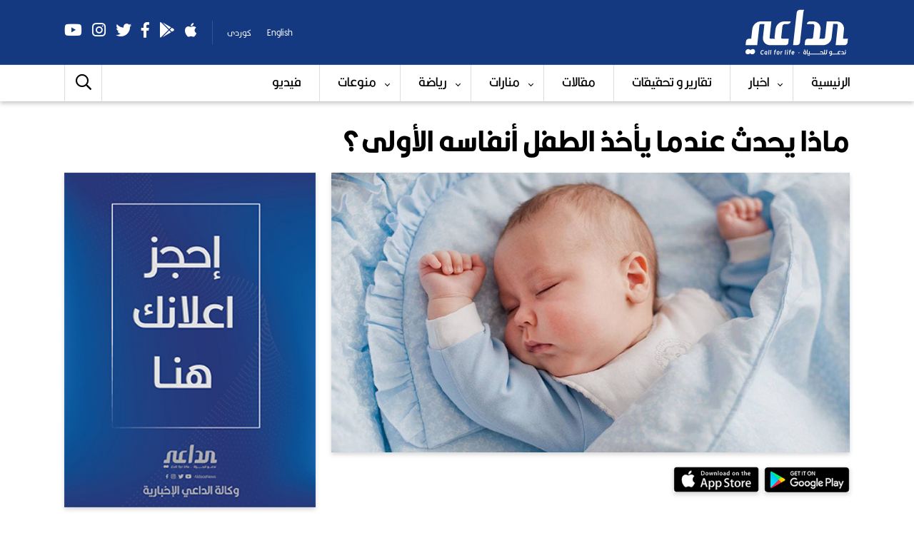

--- FILE ---
content_type: text/html; charset=utf-8
request_url: https://aldaaenews.com/AR/Details/14803
body_size: 9401
content:
<!DOCTYPE html>
<html>
<head>
 
    <title>&#x645;&#x627;&#x630;&#x627; &#x64A;&#x62D;&#x62F;&#x62B; &#x639;&#x646;&#x62F;&#x645;&#x627; &#x64A;&#x623;&#x62E;&#x630; &#x627;&#x644;&#x637;&#x641;&#x644; &#x623;&#x646;&#x641;&#x627;&#x633;&#x647; &#x627;&#x644;&#x623;&#x648;&#x644;&#x649;&#x61F;</title>
    <meta content="سياسة ,العراق,امريكا,الصين,ايران,ديالى,بغداد,النجف,كربلاء,واسط,البصرة,الموصل,الانبار,السليمانية,اربيل,صلاح الدين,عامة ,meta" name="description" />
    <meta name="keywords" content="meta" />
     <meta name="viewport" content="width=device-width" />
      <link href="/wene/favicon.ico" rel="shortcut icon" type="image/x-icon" />
    <link href="/wene/stylesheet.css" rel="stylesheet" type="text/css" />
    <link href="/wene/css/all.css" rel="stylesheet" type="text/css" />
    <link href="/css/menu.css" rel="stylesheet" type="text/css" />
    <link href="/css/slider.css" rel="stylesheet" />
    <link href="/css/owl.theme.min.css" rel="stylesheet" />
    <link href="/css/owl.carousel.min.css" rel="stylesheet" />
    <link href="/css/slick.min.css" rel="stylesheet" />
    <link href="/css/slick-theme.min.css" rel="stylesheet" />
    <link href="/css/slick.css" rel="stylesheet" />
    <meta property="twitter:title" content="ماذا يحدث عندما يأخذ الطفل أنفاسه الأولى؟‌" />
    <meta property="twitter:description" content="في غضون ثوان من الولادة، يأخذ الطفل الأكسجين الخاص به لأول مرة. ولكي يحدث ذلك، يجب أن تتغير رئتاه الدقيقة ونظام الدورة الدموية خلال ثوان." />
    <meta property="twitter:image" content="https://image.aldaaenews.com/root/root/images/1613102021_hhhtt.jpg" />
    <meta property="og:title" content="ماذا يحدث عندما يأخذ الطفل أنفاسه الأولى؟‌" />
    <meta property="og:description" content="في غضون ثوان من الولادة، يأخذ الطفل الأكسجين الخاص به لأول مرة. ولكي يحدث ذلك، يجب أن تتغير رئتاه الدقيقة ونظام الدورة الدموية خلال ثوان." />
    <meta property="og:image" content="https://image.aldaaenews.com/root/root/images/1613102021_hhhtt.jpg" />
    <meta property="og:type" content="article" />
    <meta property="og:image:width" content="1200" />
    <meta property="og:image:height" content="568" />
    <meta property="fb:app_id" content="846132179449873" />

</head>
<body>
    <div class="header-wrapper">
        <div class="header">

            <div class="banner" id="banner">
                <div class="wrapper">
                    <div class="menu-slide">
                        <span id="show" onclick="openNav()"><i class="far fa-bars"></i></span>
                        <div id="mySidenav" class="target">
                            <a id="hide" href="javascript:void(0)" onclick="closeNav()"><i class="far fa-times"></i></a>
                            <div class="top-spcial-menu">

                                    <a href="https://apps.apple.com/us/app/%D8%A7%D9%84%D8%AF%D8%A7%D8%B9%D9%8A/id1561519605"><i class="fab fa-apple"></i></a>
                                    <a href="https://play.google.com/store/apps/details?id=net.avestagroup.aldae"><i class="fab fa-google-play"></i></a>

                                        <a href="https://www.facebook.com/aldaaenews/" target="_blank">
                                            <i class="fab fa-facebook-f"></i>
                                        </a>
                                        <a href="https://twitter.com/AldaaeNews" target="_blank">
                                            <i class="fab fa-twitter"></i>
                                        </a>
                                        <a href="https://instagram.com/aldaaenews" target="_blank">
                                            <i class="fab fa-instagram"></i>
                                        </a>
                                        <a href="https://www.youtube.com/channel/UCH_mepBFnrG2nzM5daooWBg" target="_blank">
                                            <i class="fab fa-youtube"></i>
                                        </a>
                                </div>
                            <div class="target-menu">
                                <a href="/">الرئيسية</a>
                                <span class="dropdown-btn">اخبار<i class="far fa-chevron-down"></i></span>
                                <div class="dropdown-container">
                                    <a href="/AR/News/2/%D9%85%D8%AD%D9%84%D9%8A">محلي</a>
                                    <a href="/AR/News/3/%D8%B9%D8%B1%D8%A8%D9%8A">عربي</a>
                                    <a href="/AR/News/1/%D8%AF%D9%88%D9%84%D9%8A">دولي</a>
                                </div>
                                <a href="/AR/News/4/%D8%AA%D9%82%D8%A7%D8%B1%D9%8A%D8%B1%20%D9%88%20%D8%AA%D8%AD%D9%82%D9%8A%D9%82%D8%A7%D8%AA">تقارير و تحقيقات</a>
                                <a href="/AR/Article">مقالات</a>
                                <span class="dropdown-btn">منارات<i class="far fa-chevron-down"></i></span>

                                <div class="dropdown-container">

                                    <a href="/AR/manarat/News/5/%D8%AB%D9%82%D8%A7%D9%81%D8%A9%20%D8%B9%D8%A7%D9%85%D8%A9">ثقافة عامة</a>
                                    <a href="/AR/manarat/News/6/%D9%81%D9%83%D8%B1">فكر</a>
                                    <a href="/AR/manarat/News/7/%D8%A5%D8%B6%D8%A7%D8%A1%D8%A7%D8%AA%20%D8%B1%D8%A8%D8%A7%D9%86%D9%8A%D8%A9">إضاءات ربانية</a>

                                </div>
                                <span class="dropdown-btn">رياضة<i class="far fa-chevron-down"></i></span>
                                <div class="dropdown-container">
                                    <a href="/AR/Sport/News/9/%D9%85%D8%AD%D9%84%D9%8A">محلي</a>
                                    <a href="/AR/Sport/News/8/%D8%AF%D9%88%D9%84%D9%8A">دولي</a>
                                    <a href="/AR/Sport/News/10/%D9%85%D9%86%D9%88%D8%B9%D8%A7%D8%AA">منوعات</a>
                                    <a href="/AR/Sport/Video/11/%D9%81%D9%8A%D8%AF%D9%8A%D9%88">فيديو</a>
                                </div>
                                <span class="dropdown-btn">منوعات<i class="far fa-chevron-down"></i></span>
                                <div class="dropdown-container">
                                    <a href="/AR/News/12/%D8%B5%D8%AD%D8%A9">صحة</a>
                                    <a href="/AR/News/13/%D8%B9%D9%84%D9%88%D9%85%20%D9%88%20%D8%AA%D9%83%D9%86%D9%88%D9%84%D9%88%D8%AC%D9%8A%D8%A7">علوم و تكنولوجيا</a>
                                    <a href="/AR/News/14/%D8%A7%D8%B3%D8%B1%D8%A9%20%D9%88%20%D8%B7%D9%81%D9%84">اسرة و طفل</a>
                                    <a href="/AR/News/15/%D8%A3%D8%AE%D8%A8%D8%A7%D8%B1%20%D9%85%D9%86%D9%88%D8%B9%D8%A9">أخبار منوعة</a>

                                </div>

                                <a href="/AR/Video/16/%D9%81%DB%8C%D8%AF%DB%8C%D9%88">فیدیو</a>


                            </div>
                        </div>
                    </div>

                    <a href="/">  <img alt="" class="logo" src="/Wene/logo.svg" /></a>

                  

                    <div class="top-info">
                        <div class="top-spcial">
                                <a href="https://apps.apple.com/us/app/%D8%A7%D9%84%D8%AF%D8%A7%D8%B9%D9%8A/id1561519605"><i class="fab fa-apple"></i></a>
                                <a href="https://play.google.com/store/apps/details?id=net.avestagroup.aldae"><i class="fab fa-google-play"></i></a>

                                    <a href="https://www.facebook.com/aldaaenews/" target="_blank">
                                        <i class="fab fa-facebook-f"></i>
                                    </a>
                                    <a href="https://twitter.com/AldaaeNews" target="_blank">
                                        <i class="fab fa-twitter"></i>
                                    </a>
                                    <a href="https://instagram.com/aldaaenews" target="_blank">
                                        <i class="fab fa-instagram"></i>
                                    </a>
                                    <a href="https://www.youtube.com/channel/UCH_mepBFnrG2nzM5daooWBg" target="_blank">
                                        <i class="fab fa-youtube"></i>
                                    </a>

                            </div>
                        <div class="top-info-lang"><a href="#link">English</a> <a href="#link">کوردی</a></div>
                    </div>
                </div>
            </div>
            <div class="menu">
                <div class="wrapper">
                    <div class="scrollmenu">
                        <a href="/">الرئيسية</a>
                        <a href="/AR/alaxbar">اخبار</a>
                        <a href="/AR/News/4/%D8%AA%D9%82%D8%A7%D8%B1%D9%8A%D8%B1%20%D9%88%20%D8%AA%D8%AD%D9%82%D9%8A%D9%82%D8%A7%D8%AA">تقارير و تحقيقات</a>
                        <a href="/AR/Article">مقالات</a>
                        <a href="/AR/manarat/Home">منارات</a>
                        <a href="/AR/Sport/Home">رياضة</a>
                        <a href="/AR/Mnawat">منوعات</a>
                        <a href="/AR/Video/16/%D9%81%DB%8C%D8%AF%DB%8C%D9%88">فیدیو</a>
                    </div>

                    <div id="cssmenu">

                        <ul>
                            <li><a href="/">الرئيسية</a></li>
                            <li>
                                <a href="#link">اخبار</a>
                                <ul>
                                    <li><a href="/AR/News/2/%D9%85%D8%AD%D9%84%D9%8A">محلي</a></li>
                                    <li><a href="/AR/News/3/%D8%B9%D8%B1%D8%A8%D9%8A">عربي</a></li>
                                    <li><a href="/AR/News/1/%D8%AF%D9%88%D9%84%D9%8A">دولي</a></li>
                                </ul>
                            </li>
                            <li><a href="/AR/News/4/%D8%AA%D9%82%D8%A7%D8%B1%D9%8A%D8%B1%20%D9%88%20%D8%AA%D8%AD%D9%82%D9%8A%D9%82%D8%A7%D8%AA">تقارير و تحقيقات</a></li>
                            <li><a href="/AR/Article">مقالات</a></li>
                            <li>
                                <a href="/AR/manarat/Home">منارات</a>
                                <ul>
                                    <li><a href="/AR/manarat/News/5/%D8%AB%D9%82%D8%A7%D9%81%D8%A9%20%D8%B9%D8%A7%D9%85%D8%A9">ثقافة عامة</a></li>
                                    <li><a href="/AR/manarat/News/6/%D9%81%D9%83%D8%B1">فكر</a></li>
                                    <li><a href="/AR/manarat/News/7/%D8%A5%D8%B6%D8%A7%D8%A1%D8%A7%D8%AA%20%D8%B1%D8%A8%D8%A7%D9%86%D9%8A%D8%A9">إضاءات ربانية</a></li>

                                </ul>
                            </li>
                            <li>
                                <a href="/AR/Sport/Home">رياضة</a>
                                <ul>
                                    <li><a href="/AR/Sport/News/9/%D9%85%D8%AD%D9%84%D9%8A">محلي</a></li>
                                    <li><a href="/AR/Sport/News/8/%D8%AF%D9%88%D9%84%D9%8A">دولي</a></li>
                                    <li><a href="/AR/Sport/News/10/%D9%85%D9%86%D9%88%D8%B9%D8%A7%D8%AA">منوعات</a></li>
                                    <li><a href="/AR/Sport/Video/11/%D9%81%D9%8A%D8%AF%D9%8A%D9%88">فيديو</a></li>

                                </ul>
                            </li>
                            <li>
                                <a href="#link">منوعات</a>
                                <ul>
                                    <li><a href="/AR/News/12/%D8%B5%D8%AD%D8%A9">صحة</a></li>
                                    <li><a href="/AR/News/13/%D8%B9%D9%84%D9%88%D9%85%20%D9%88%20%D8%AA%D9%83%D9%86%D9%88%D9%84%D9%88%D8%AC%D9%8A%D8%A7">علوم و تكنولوجيا</a></li>
                                    <li><a href="/AR/News/14/%D8%A7%D8%B3%D8%B1%D8%A9%20%D9%88%20%D8%B7%D9%81%D9%84">اسرة و طفل</a></li>
                                    <li><a href="/AR/News/15/%D8%A3%D8%AE%D8%A8%D8%A7%D8%B1%20%D9%85%D9%86%D9%88%D8%B9%D8%A9">أخبار منوعة</a></li>

                                </ul>

                            </li>
                            <li><a href="/AR/Video/16/%D9%81%DB%8C%D8%AF%DB%8C%D9%88">فیدیو</a></li>
                        </ul>

                    </div>
                    <div class="search">
                        <a href="#link" id="btn"><i class="far fa-search"></i></a>
                        <div id="panel">
                            <script async src="https://cse.google.com/cse.js?cx=eb605d93a7106253f"></script>
                            <div class="gcse-search"></div>

                        </div>
                    </div>
                </div>
            </div>

        </div>
    </div>


    <div id="closer">
        
 

<div class="main">
    <div class="wrapper">
        <div class="title-details">

            <h1> &#x645;&#x627;&#x630;&#x627; &#x64A;&#x62D;&#x62F;&#x62B; &#x639;&#x646;&#x62F;&#x645;&#x627; &#x64A;&#x623;&#x62E;&#x630; &#x627;&#x644;&#x637;&#x641;&#x644; &#x623;&#x646;&#x641;&#x627;&#x633;&#x647; &#x627;&#x644;&#x623;&#x648;&#x644;&#x649;&#x61F;  </h1>
            
        </div>
        <div class="main-big">
            <div class="detail">


                    <img alt="" src="https://image.aldaaenews.com/root/root/images/1613102021_hhhtt.jpg" class="detail-img" />
                    <span> </span>

                <div class="clearfix"></div>

                    <div class="apps-detail">
                        <a href="https://play.google.com/store/apps/details?id=net.avestagroup.aldae"><img alt="" src="/Wene/android.png" /></a>
                        <a href="https://apps.apple.com/us/app/%D8%A7%D9%84%D8%AF%D8%A7%D8%B9%D9%8A/id1561519605"><img alt="" src="/Wene/ios.png" /></a>
                    </div>
                <div class="clearfix"></div>
                <div class="title-details-extra">


                    <div class="title-details-extra-text">
                        <div class="news-extra"> <span>2161 مشاهدة</span></div>
                    </div>
                    <div class="title-details-extra-text">
                        <div class="news-extra"> <h6>07:14 - 2021-10-13</h6><span>&#x627;&#x633;&#x631;&#x629; &#x648; &#x637;&#x641;&#x644;</span></div>

                    </div>



                    <div class="title-details-extra-social">

                        <!-- Go to www.sharethis.com/dashboard to customize your tools -->
                        <script type="text/javascript" src="https://platform-api.sharethis.com/js/sharethis.js#property=6513dd3dc8722100193bdfc8&product=inline-share-buttons&source=platform" async="async"></script>
                        <div class="sharethis-inline-share-buttons"></div>

                    </div>
                    <div class="clearfix"></div>
                </div>
                <p>
                    <p  style="text-align: justify;"><strong>الداعي نيوز / متابعة&nbsp;</strong><br />
<br />
في غضون ثوان من الولادة، يأخذ الطفل الأكسجين الخاص به لأول مرة. ولكي يحدث ذلك، يجب أن تتغير رئتاه الدقيقة ونظام الدورة الدموية خلال ثوان.<br />
<br />
إذن، كيف يمكن للإنسان الصغير أن يتنفس ما يمكن أن يكون أكثر أنفاسه تحديا في حياته بعد ثوان فقط من الولادة؟.<br />
<br />
لا توفر الرئتان الأكسجين للجنين أثناء الحمل. وبدلا من ذلك، تنهار جزئيا وتمتلئ بالسائل أثناء النمو بينما يحصل الطفل على الأكسجين عبر الحبل السري من المشيمة، وفقا لمعهد تكساس للقلب.<br />
<br />
ونظرا لأن الرئتين لا تتدخلان في إمدادات الأكسجين حتى الآن، فإن غالبية إمداد الدم للجنين يتجاوز الرئة من خلال أوعيتين دمويتين فريدتين للأجنة. الأول: الثقبة البيضوية، تسمح للدم المؤكسج من الحبل السري بالتدفق مباشرة من الأذين الأيمن للقلب إلى الأذين الأيسر، بدلا من الذهاب إلى البطين الأيمن والرئتين كما يحدث عند البالغين، وفقا لمستشفى الأطفال في فيلادلفيا. ويربط الوعاء الثاني، المسمى القناة الشريانية، شريان الجسم الرئيسي وشريان الرئة الرئيسي، ما يسمح لدم الجنين المؤكسج بالانتقال بعيدا عن الرئتين ويتجه نحو الجزء السفلي من الجسم، وفقا لجمعية القلب الأمريكية.<br />
<br />
وقال الدكتور جاي كيم، طبيب حديثي الولادة ومدير طب الأطفال حديثي الولادة في مستشفى سينسيناتي للأطفال، على عكس قلب البالغين، "عندما يخرج الجنين، يكون الجانب الأيمن من القلب هو المسيطر". وهذا لأنه يضخ الدم المؤكسج من خلال هاتين التحويلتين المؤقتتين إلى الجسم بأكمله. ولكن بعد الولادة، يعاد تنظيم الدورة الدموية، ويصبح البطين الأيسر هو المسيطر، والمسؤول عن إرسال الدم إلى جميع أنحاء الجسم، بينما يتولى البطين الأيمن المهمة الجديدة المتمثلة في إرسال الدم الذي يفتقر إلى الأكسجين إلى الرئتين.<br />
<br />
ويحدث هذا التحول في سلسلة من التغييرات السريعة بعد الولادة مباشرة.&nbsp;<br />
أولا، تبدأ الخلايا المسؤولة عن إفراز السوائل في رئتي الجنين بامتصاص السوائل بمجرد ولادة الطفل، وإزالة السائل لإفساح المجال للأكسجين الوارد. وتنتقل الرئتان على الفور إلى أن تمتلئ بالهواء". وقال كيم إن هذا التنفس الأول يمكن أن يكون قويا ومثيرا لدرجة أنه، في بعض الحالات، يؤدي إلى إحداث ثقب في رئتي الطفل الوليدتين.<br />
<br />
وهذا أول تضخم للرئتين يقلل بشكل كبير من الضغط ومقاومة تدفق الدم في الرئتين. ويؤدي الضغط المنخفض إلى ضخ الدم من البطين الأيمن لإعادة توجيهه نحو رئتي حديثي الولادة.<br />
<br />
وبمجرد أن يكون ضغط الرئة أقل من ضغط الدم الجهازي، أو الضغط الذي يمارس على الأوعية الدموية أثناء تقلصات القلب، فإن الثقبة البيضوية تنغلق.&nbsp;<br />
<br />
ومع عدم وجود ممر بين الأذينين الأيمن والأيسر، يبدأ الدم غير المؤكسج بالتدفق من الأذين الأيمن إلى البطين الأيمن السفلي، ثم يُرسل إلى الرئتين.<br />
<br />
وفي الوقت نفسه، يؤدي انخفاض الضغط في الجهاز الرئوي إلى انتزاع الدم من القناة الشريانية، وهي الأوعية الدموية التي تسمح للدم بالمرور عبر الرئة والتوجه إلى الجسم. وتبدأ القناة في الانقباض وتغلق خلال اليومين الأولين من الحياة.<br />
<br />
وفي هذه المرحلة، يتجه 100٪ من إمداد الدم إلى الرئتين. ويُضخ الدم المشبع بثاني أكسيد الكربون في الشعيرات السنخية - الأوعية الدموية الصغيرة في الرئتين - لأول مرة. وتستبدل الحويصلات الهوائية - الأكياس الهوائية الصغيرة في الرئتين - ثاني أكسيد الكربون في الدم بالأكسجين الذي يأخذه الطفل.<br />
<br />
وقال كيم إن الأمر يستغرق حوالي 5 دقائق للطفل السليم الذي يولد في موعده، للعثور على نوع طبيعي. ولكن الانتقال يحدث في نفس واحد، وهي "لحظة ساحرة للغاية". </p>
                </p>









                <div class="facebookcomment">

                    <script language="javascript" type="text/javascript">
                        var uri = document.location.href; //get uri
                        var isFbPrm = uri.indexOf('fb_comment');
                        if (isFbPrm != -1) { // fb comment url
                            try {
                                var prm = uri.split("?"); //get paramaters
                                var url = prm[0]; //url
                                var prmItm = prm[1].split("&"); //parameter items
                                var newPrmlst = '';
                                var newUrl = '';
                                for (var j = 0; j < prmItm.length; j++) //read all param to get rid of fb param
                                {
                                    var prmId = prmItm[j].split("="); //get param id

                                    if (prmId[0] != 'fb_comment_id' && prmId[0] != 'notif_t' && prmId[0] != 'ref') { //if parameters are not in the list
                                        newPrmlst += prmId[0] + '=' + prmId[1] + '&';
                                    }
                                }
                                uri = url + '?' + newPrmlst;
                            }
                            catch (err) {
                                //Handle errors here
                            }
                        }
                        document.write("<div id='fb-root' ></div><fb:comments id='comments' href='" + uri + "'  num_posts='100' width='100%' color='white' ></fb:comments>");
                    </script>
                    <script src="https://connect.facebook.net/en_US/all.js#xfbml=1"></script>

                </div>


            </div>
            </div>
        <div class="main-small">


                <div class="add"><a href="https://aldaaenews.com/AR/About/2/%D8%A7%D8%AA%D8%B5%D9%84%20%D8%A8%D9%86%D8%A7"><img alt="" src="https://image.aldaaenews.com/root/root/images/192632021_&#x627;&#x62D;&#x62C;&#x632;&#x632;&#x632;&#x632;&#x632;&#x632;&#x632;&#x632;&#x632;&#x632;&#x632;&#x632;&#x632;&#x632;&#x632;&#x632;&#x632;&#x632;&#x632;&#x632;&#x632;.jpg" /></a></div>



            <div class="secondary-extra">
                <div class="title">
                    <div class="title-icon">
                        <div class="title-icon-dot"></div>
                    </div>
                    <h1>آخر أخبار   </h1>
                </div>
                <ul>
                        <li>
                            <a href="/AR/Details/59045">
                                <div class="padding">
                                    <h2>
                                        &#x62A;&#x631;&#x627;&#x62C;&#x639; &#x627;&#x633;&#x639;&#x627;&#x631; &#x635;&#x631;&#x641; &#x627;&#x644;&#x62F;&#x648;&#x644;&#x627;&#x631; &#x641;&#x64A; &#x627;&#x644;&#x623;&#x633;&#x648;&#x627;&#x642; &#x627;&#x644;&#x645;&#x62D;&#x644;&#x64A;&#x629;
                                    </h2>
                                    <div class="news-extra">
                                        <h6>03:00 - 2026-01-29</h6>
                                        <span> &#x645;&#x62D;&#x644;&#x64A;</span>
                                    </div>
                                </div>
                            </a>
                        </li>
                        <li>
                            <a href="/AR/Details/59044">
                                <div class="padding">
                                    <h2>
                                        &#x645;&#x635;&#x631;&#x641; &#x627;&#x644;&#x631;&#x634;&#x64A;&#x62F; &#x64A;&#x646;&#x641;&#x64A; &#x637;&#x644;&#x628;&#x647; &#x62A;&#x62D;&#x62F;&#x64A;&#x62B; &#x628;&#x637;&#x627;&#x642;&#x627;&#x62A; &#x623;&#x648; &#x628;&#x635;&#x645;&#x629; &#x639;&#x64A;&#x646; &#x644;&#x644;&#x645;&#x62A;&#x642;&#x627;&#x639;&#x62F;&#x64A;&#x646;
                                    </h2>
                                    <div class="news-extra">
                                        <h6>03:00 - 2026-01-29</h6>
                                        <span> &#x645;&#x62D;&#x644;&#x64A;</span>
                                    </div>
                                </div>
                            </a>
                        </li>
                        <li>
                            <a href="/AR/Details/59043">
                                <div class="padding">
                                    <h2>
                                        &#x62A;&#x62D;&#x62F;&#x64A;&#x62F; &#x645;&#x648;&#x639;&#x62F; &#x62C;&#x62F;&#x64A;&#x62F; &#x644;&#x627;&#x637;&#x644;&#x627;&#x642; &#x645;&#x646;&#x62D;&#x629; &#x627;&#x644;&#x635;&#x62D;&#x641;&#x64A;&#x64A;&#x646; &#x648;&#x627;&#x644;&#x623;&#x62F;&#x628;&#x627;&#x621; &#x648;&#x627;&#x644;&#x641;&#x646;&#x627;&#x646;&#x64A;&#x646; 
                                    </h2>
                                    <div class="news-extra">
                                        <h6>03:00 - 2026-01-28</h6>
                                        <span> &#x645;&#x62D;&#x644;&#x64A;</span>
                                    </div>
                                </div>
                            </a>
                        </li>
                        <li>
                            <a href="/AR/Details/59041">
                                <div class="padding">
                                    <h2>
                                        &#x627;&#x644;&#x627;&#x646;&#x628;&#x627;&#x631;.. &#x646;&#x627;&#x62D;&#x64A;&#x629; &#x627;&#x644;&#x635;&#x642;&#x644;&#x627;&#x648;&#x64A;&#x629; &#x62A;&#x635;&#x62F;&#x631; &#x642;&#x631;&#x627;&#x631;&#x627; &#x628;&#x645;&#x646;&#x639; &#x627;&#x644;&#x645;&#x62A;&#x627;&#x62C;&#x631;&#x629; &#x628;&#x627;&#x644;&#x623;&#x631;&#x627;&#x636;&#x64A; &#x627;&#x644;&#x632;&#x631;&#x627;&#x639;&#x64A;&#x629; &#x627;&#x644;&#x62D;&#x643;&#x648;&#x645;&#x64A;&#x629; 
                                    </h2>
                                    <div class="news-extra">
                                        <h6>03:00 - 2026-01-28</h6>
                                        <span> &#x645;&#x62D;&#x644;&#x64A;</span>
                                    </div>
                                </div>
                            </a>
                        </li>

                </ul>
            </div>

            <div class="wtar-side">

                <div class="title">
                    <div class="title-icon">
                        <div class="title-icon-dot"></div>
                    </div>
                    <h1>مقالات   </h1>
                </div>
                <ul>

                    <li>
                        <a href="/AR/ArticleDetails/612">
                            <div class="padding">
                                <div class="wtar-img">
                                    <img alt="" src="https://image.aldaaenews.com/root/root/images/123152023_fh.jpg" />
                                </div>
                                <i class="fas fa-quote-left"></i>
                                <h3>&#x641;&#x631;&#x627;&#x633; &#x627;&#x644;&#x62D;&#x645;&#x62F;&#x627;&#x646;&#x64A;</h3>
                                <span>07:31 - 2026-01-28</span>
                                <div class="clearfix"></div>
                                <h1>&#x623;&#x62C;&#x627;&#x62B;&#x627; &#x643;&#x631;&#x64A;&#x633;&#x62A;&#x64A;  &#x628;&#x64A;&#x62A; &#x639;&#x644;&#x649; &#x636;&#x641;&#x627;&#x641; &#x62F;&#x62C;&#x644;&#x629;</h1>
                            </div>
                        </a>
                    </li>
                    <li>
                        <a href="/AR/ArticleDetails/611">
                            <div class="padding">
                                <div class="wtar-img">
                                    <img alt="" src="https://image.aldaaenews.com/root/root/images/202582024_naser.jpg" />
                                </div>
                                <i class="fas fa-quote-left"></i>
                                <h3>&#x646;&#x635;&#x64A;&#x631; &#x627;&#x644;&#x639;&#x628;&#x648;&#x62F;&#x64A;</h3>
                                <span>06:20 - 2026-01-27</span>
                                <div class="clearfix"></div>
                                <h1>&#x644;&#x645;&#x627;&#x630;&#x627; &#x64A;&#x62D;&#x628; &#x627;&#x644;&#x628;&#x639;&#x636; &#x635;&#x62F;&#x627;&#x645; &#x62D;&#x633;&#x64A;&#x646;&#x61F; </h1>
                            </div>
                        </a>
                    </li>
                    <li>
                        <a href="/AR/ArticleDetails/609">
                            <div class="padding">
                                <div class="wtar-img">
                                    <img alt="" src="https://image.aldaaenews.com/root/root/images/202582024_hussin.jpg" />
                                </div>
                                <i class="fas fa-quote-left"></i>
                                <h3>&#x62D;&#x633;&#x64A;&#x646; &#x639;&#x644;&#x64A; &#x627;&#x644;&#x62D;&#x645;&#x62F;&#x627;&#x646;&#x64A;</h3>
                                <span>05:32 - 2026-01-24</span>
                                <div class="clearfix"></div>
                                <h1> &#x627;&#x633;&#x62A;&#x62B;&#x645;&#x627;&#x631; &#x627;&#x644;&#x645;&#x648;&#x627;&#x631;&#x62F; &#x627;&#x644;&#x628;&#x634;&#x631;&#x64A;&#x651;&#x64E;&#x629;  &#x9;&#x9;&#x9;&#x9;&#x9;&#x9;&#x9;&#x9;&#x9;&#x9;&#x9;&#x9;&#x9;&#x9;&#x9;                                                                                                                                                                                                               </h1>
                            </div>
                        </a>
                    </li>
                </ul>

            </div>

        </div>
        <div class="clearfix"></div>
    </div>
</div>

<div class="lastest-news">
    <div class="wrapper">
        <div class="title">
            <div class="title-icon">
                <div class="title-icon-dot"></div>
            </div>
            <h1>اقرأ أيضاً </h1>
        </div>
        <ul>

            <li>
                <a href="/AR/Details/53439">
                    <img alt="" src="https://image.aldaaenews.com/root/root/images/212222025_2A0CA13D-954F-4DE7-9B7F-A2CB7C0DCEF3.jpeg" class="radius" /><h2>
                        &#x623;&#x637;&#x641;&#x627;&#x644; &#x644;&#x627; &#x64A;&#x633;&#x62A;&#x637;&#x64A;&#x639;&#x648;&#x646; &#x645;&#x633;&#x643; &#x627;&#x644;&#x642;&#x644;&#x645;.. &#x646;&#x627;&#x642;&#x648;&#x633; &#x627;&#x644;&#x62E;&#x637;&#x631; &#x64A;&#x642;&#x631;&#x639;
                    </h2>
                    <div class="news-extra">
                        <h6>12:03 - 2025-02-23</h6>
                        <span>&#x627;&#x633;&#x631;&#x629; &#x648; &#x637;&#x641;&#x644;</span>
                    </div>
                </a>
            </li>
            <li>
                <a href="/AR/Details/53084">
                    <img alt="" src="https://image.aldaaenews.com/root/root/images/8622025_F0CB7D9B-E5A0-4428-A85E-FA7138B4CDF5.jpeg" class="radius" /><h2>
                        &#x628;&#x627;&#x62D;&#x62B;&#x648;&#x646; &#x64A;&#x643;&#x62A;&#x634;&#x641;&#x648;&#x646; &#x639;&#x644;&#x627;&#x642;&#x629; &#x628;&#x64A;&#x646; &#x628;&#x646;&#x64A;&#x629; &#x627;&#x644;&#x62F;&#x645;&#x627;&#x63A; &#x648;&#x645;&#x631;&#x636; &#x627;&#x644;&#x62A;&#x648;&#x62D;&#x62F; &#x644;&#x62F;&#x649; &#x627;&#x644;&#x623;&#x637;&#x641;&#x627;&#x644;
                    </h2>
                    <div class="news-extra">
                        <h6>11:36 - 2025-02-06</h6>
                        <span>&#x627;&#x633;&#x631;&#x629; &#x648; &#x637;&#x641;&#x644;</span>
                    </div>
                </a>
            </li>
            <li>
                <a href="/AR/Details/51571">
                    <img alt="" src="https://image.aldaaenews.com/root/root/images/721112024_FCFB6B81-B1BF-4201-BFDB-0314F5D8FC56.jpeg" class="radius" /><h2>
                        &#x62F;&#x631;&#x627;&#x633;&#x629;: &#x627;&#x644;&#x636;&#x63A;&#x637; &#x627;&#x644;&#x646;&#x641;&#x633;&#x64A; &#x644;&#x644;&#x623;&#x645; &#x623;&#x62B;&#x646;&#x627;&#x621; &#x627;&#x644;&#x62D;&#x645;&#x644; &#x64A;&#x632;&#x64A;&#x62F; &#x62E;&#x637;&#x631; &#x625;&#x635;&#x627;&#x628;&#x629; &#x623;&#x637;&#x641;&#x627;&#x644;&#x647;&#x627; &#x628;&#x627;&#x644;&#x635;&#x631;&#x639;
                    </h2>
                    <div class="news-extra">
                        <h6>10:25 - 2024-11-21</h6>
                        <span>&#x627;&#x633;&#x631;&#x629; &#x648; &#x637;&#x641;&#x644;</span>
                    </div>
                </a>
            </li>
            <li>
                <a href="/AR/Details/51397">
                    <img alt="" src="https://image.aldaaenews.com/root/root/images/109112024_IMG_9005.jpeg" class="radius" /><h2>
                         &#x623;&#x62E;&#x635;&#x627;&#x626;&#x64A; &#x64A;&#x643;&#x634;&#x641; &#x643;&#x64A;&#x641;&#x64A;&#x629; &#x645;&#x633;&#x627;&#x639;&#x62F;&#x629; &#x627;&#x644;&#x623;&#x637;&#x641;&#x627;&#x644; &#x641;&#x64A; &#x627;&#x644;&#x62A;&#x63A;&#x644;&#x628; &#x639;&#x644;&#x649; &#x627;&#x644;&#x62A;&#x648;&#x62A;&#x631;
                    </h2>
                    <div class="news-extra">
                        <h6>01:48 - 2024-11-09</h6>
                        <span>&#x627;&#x633;&#x631;&#x629; &#x648; &#x637;&#x641;&#x644;</span>
                    </div>
                </a>
            </li>




        </ul>
    </div>
</div>

<div class="lastest-news" style="border-top: 1px #D0D9EB solid;">
    <div class="wrapper">
        <div class="title">
            <div class="title-icon">
                <div class="title-icon-dot"></div>
            </div>
            <h1>اختيار المحررين  </h1>
        </div>
        <ul>

            



        </ul>
    </div>
</div>

 




        <div class="popular">
            <div class="wrapper">
                <div class="title">
                    <div class="title-icon" style="border-color: #fff">
                        <div class="title-icon-dot"></div>
                    </div>
                    <h1 style="color: #fff">الأكثر قراءة    </h1>
                </div>

                <ul>

                        <li>
                            <a href="/AR/Details/58819">
                                <h1>1</h1>
                                <h2>
                                    &#x62F;&#x64A;&#x627;&#x644;&#x649;.. &#x645;&#x635;&#x631;&#x639; &#x648;&#x627;&#x635;&#x627;&#x628;&#x629; 16 &#x634;&#x62E;&#x635;&#x627; &#x628;&#x646;&#x632;&#x627;&#x639; &#x639;&#x634;&#x627;&#x626;&#x631;&#x64A; &#x641;&#x64A; &#x62E;&#x627;&#x646; &#x628;&#x646;&#x64A; &#x633;&#x639;&#x62F; 
                                </h2>
                                <div class="news-extra">
                                    <h6 style="direction:ltr">03:00 - 2026-01-02 </h6>
                                </div>
                            </a>
                        </li>
                        <li>
                            <a href="/AR/Details/58887">
                                <h1>2</h1>
                                <h2>
                                    &#x633;&#x648;&#x642; &#x627;&#x644;&#x627;&#x646;&#x62A;&#x642;&#x627;&#x644;&#x627;&#x62A; &#x627;&#x644;&#x634;&#x62A;&#x648;&#x64A;&#x629; &#x64A;&#x63A;&#x64A;&#x631; &#x645;&#x644;&#x627;&#x645;&#x62D; &#x641;&#x631;&#x642; &#x62F;&#x648;&#x631;&#x64A; &#x646;&#x62C;&#x648;&#x645; &#x627;&#x644;&#x639;&#x631;&#x627;&#x642;
                                </h2>
                                <div class="news-extra">
                                    <h6 style="direction:ltr">03:00 - 2026-01-10 </h6>
                                </div>
                            </a>
                        </li>
                        <li>
                            <a href="/AR/Details/58825">
                                <h1>3</h1>
                                <h2>
                                    &#x628;&#x64A;&#x627;&#x646; &#x631;&#x633;&#x645;&#x64A; &#x644;&#x644;&#x632;&#x648;&#x631;&#x627;&#x621; &#x628;&#x62E;&#x635;&#x648;&#x635; &#x62A;&#x641;&#x631;&#x64A;&#x63A; &#x644;&#x627;&#x639;&#x628;&#x64A; &#x627;&#x644;&#x627;&#x648;&#x644;&#x645;&#x628;&#x64A;
                                </h2>
                                <div class="news-extra">
                                    <h6 style="direction:ltr">03:00 - 2026-01-03 </h6>
                                </div>
                            </a>
                        </li>
                        <li>
                            <a href="/AR/Details/58877">
                                <h1>4</h1>
                                <h2>
                                    &#x627;&#x644;&#x642;&#x627;&#x626;&#x645; &#x628;&#x627;&#x644;&#x623;&#x639;&#x645;&#x627;&#x644; &#x627;&#x644;&#x623;&#x645;&#x631;&#x64A;&#x643;&#x64A; : &#x627;&#x644;&#x648;&#x644;&#x627;&#x64A;&#x627;&#x62A; &#x627;&#x644;&#x645;&#x62A;&#x62D;&#x62F;&#x629; &#x62A;&#x624;&#x643;&#x62F; &#x639;&#x644;&#x649; &#x636;&#x631;&#x648;&#x631;&#x629; &#x627;&#x62A;&#x62E;&#x627;&#x630; &#x625;&#x62C;&#x631;&#x627;&#x621;&#x627;&#x62A; &#x641;&#x648;&#x631;&#x64A;&#x629; &#x644;&#x62A;&#x641;&#x643;&#x64A;&#x643;&quot;&#x627;&#x644;&#x645;&#x64A;&#x644;&#x64A;&#x634;&#x64A;&#x627;&#x62A;&quot; &#x641;&#x64A; &#x627;&#x644;&#x639;&#x631;&#x627;&#x642; 
                                </h2>
                                <div class="news-extra">
                                    <h6 style="direction:ltr">03:00 - 2026-01-09 </h6>
                                </div>
                            </a>
                        </li>
                        <li>
                            <a href="/AR/Details/58795">
                                <h1>5</h1>
                                <h2>
                                    &#x627;&#x644;&#x645;&#x627;&#x644;&#x64A;&#x629; &#x627;&#x644;&#x646;&#x64A;&#x627;&#x628;&#x64A;&#x629; &#x62A;&#x631;&#x62C;&#x62D; &#x62A;&#x634;&#x631;&#x64A;&#x639; &#x642;&#x627;&#x646;&#x648;&#x646; &#x645;&#x648;&#x627;&#x632;&#x646;&#x629; 2026 &#x641;&#x64A; &#x627;&#x644;&#x646;&#x635;&#x641; &#x627;&#x644;&#x62B;&#x627;&#x646;&#x64A; &#x645;&#x646; &#x627;&#x644;&#x639;&#x627;&#x645; &#x627;&#x644;&#x645;&#x642;&#x628;&#x644;
                                </h2>
                                <div class="news-extra">
                                    <h6 style="direction:ltr">03:00 - 2025-12-28 </h6>
                                </div>
                            </a>
                        </li>
                        <li>
                            <a href="/AR/Details/58839">
                                <h1>6</h1>
                                <h2>
                                    &#x63A;&#x631;&#x642; &#x637;&#x641;&#x644;&#x629; &#x631;&#x636;&#x64A;&#x639;&#x629; &#x641;&#x64A; &#x646;&#x647;&#x631; &#x634;&#x645;&#x627;&#x644; &#x634;&#x631;&#x642; &#x62F;&#x64A;&#x627;&#x644;&#x649; 
                                </h2>
                                <div class="news-extra">
                                    <h6 style="direction:ltr">03:00 - 2026-01-05 </h6>
                                </div>
                            </a>
                        </li>
                        <li>
                            <a href="/AR/Details/58855">
                                <h1>7</h1>
                                <h2>
                                    &#x627;&#x646;&#x642;&#x637;&#x627;&#x639; &#x627;&#x644;&#x643;&#x647;&#x631;&#x628;&#x627;&#x621; &#x641;&#x64A; &#x627;&#x62C;&#x632;&#x627;&#x621; &#x648;&#x627;&#x633;&#x639;&#x629; &#x645;&#x646; &#x645;&#x62D;&#x627;&#x641;&#x638;&#x627;&#x62A; &#x643;&#x631;&#x62F;&#x633;&#x62A;&#x627;&#x646; &#x646;&#x62A;&#x64A;&#x62C;&#x629; &#x62E;&#x644;&#x644; &#x641;&#x646;&#x64A; 
                                </h2>
                                <div class="news-extra">
                                    <h6 style="direction:ltr">03:00 - 2026-01-07 </h6>
                                </div>
                            </a>
                        </li>
                        <li>
                            <a href="/AR/Details/58822">
                                <h1>8</h1>
                                <h2>
                                    &#x627;&#x644;&#x639;&#x631;&#x627;&#x642; &#x639;&#x644;&#x649; &#x645;&#x648;&#x639;&#x62F; &#x645;&#x639; &#x645;&#x648;&#x62C;&#x629; &#x642;&#x637;&#x628;&#x64A;&#x629; &#x628;&#x627;&#x631;&#x62F;&#x629; .. &#x62F;&#x631;&#x62C;&#x627;&#x62A; &#x627;&#x644;&#x62D;&#x631;&#x627;&#x631;&#x629; &#x633;&#x62A;&#x644;&#x627;&#x645;&#x633; &#x627;&#x644;&#x635;&#x641;&#x631; 
                                </h2>
                                <div class="news-extra">
                                    <h6 style="direction:ltr">03:00 - 2026-01-02 </h6>
                                </div>
                            </a>
                        </li>
                        <li>
                            <a href="/AR/Details/58808">
                                <h1>9</h1>
                                <h2>
                                    &#x627;&#x644;&#x627;&#x62A;&#x635;&#x627;&#x644;&#x627;&#x62A; &#x62A;&#x62F;&#x631;&#x633; &#x625;&#x639;&#x627;&#x62F;&#x629; &#x62A;&#x641;&#x639;&#x64A;&#x644; &#x62E;&#x62F;&#x645;&#x629; &#x627;&#x644;&#x647;&#x627;&#x62A;&#x641; &#x627;&#x644;&#x623;&#x631;&#x636;&#x64A; &#x628;&#x635;&#x64A;&#x63A;&#x629; &#x62D;&#x62F;&#x64A;&#x62B;&#x629;
                                </h2>
                                <div class="news-extra">
                                    <h6 style="direction:ltr">03:00 - 2025-12-30 </h6>
                                </div>
                            </a>
                        </li>

                </ul>
            </div>
        </div>
        <div class="footer">
            <div class="wrapper">
                <div class="footer-logo">
                    <img alt="" src="/Wene/logo.svg" />
                </div>
                <h6 style="text-align: left;color: white;font-size: 18px;text-transform: uppercase;letter-spacing: 2px;font-weight: normal;position: relative;top: 15px;">AlDaee News</h6>

                <div class="footer-line"></div>
                <div class="clearfix"></div>
                <div class="footer-links">
                    <ul>
                        <li>
                            <h2>الرئيسية</h2>

                            <a href="/AR/News/1/%D8%AF%D9%88%D9%84%D9%8A">دولي</a>
                            <a href="/AR/News/2/%D9%85%D8%AD%D9%84%D9%8A">محلي</a>
                            <a href="/AR/News/3/%D8%B9%D8%B1%D8%A8%D9%8A">عربي</a>
                            <a href="/AR/News/4/%D8%AA%D9%82%D8%A7%D8%B1%D9%8A%D8%B1%20%D9%88%20%D8%AA%D8%AD%D9%82%D9%8A%D9%82%D8%A7%D8%AA">تقارير و تحقيقات</a>
                            <a href="/AR/Article">مقالات</a>
                        </li>
                        <li>
                            <h2>منارات</h2>
                            <a href="/AR/manarat/News/5/%D8%AB%D9%82%D8%A7%D9%81%D8%A9%20%D8%B9%D8%A7%D9%85%D8%A9">ثقافة عامة</a>
                            <a href="/AR/manarat/News/6/%D9%81%D9%83%D8%B1">فكر</a>
                            <a href="/AR/manarat/News/7/%D8%A5%D8%B6%D8%A7%D8%A1%D8%A7%D8%AA%20%D8%B1%D8%A8%D8%A7%D9%86%D9%8A%D8%A9">إضاءات ربانية</a>

                        </li>
                        <li>
                            <h2>رياضة</h2>
                            <a href="/AR/Sport/News/9/%D9%85%D8%AD%D9%84%D9%8A">محلي</a>
                            <a href="/AR/Sport/News/8/%D8%AF%D9%88%D9%84%D9%8A">دولي</a>
                            <a href="/AR/Sport/News/10/%D9%85%D9%86%D9%88%D8%B9%D8%A7%D8%AA">منوعات</a>
                            <a href="/AR/Sport/Video/11/%D9%81%D9%8A%D8%AF%D9%8A%D9%88">فيديو</a>
                        </li>
                        <li>
                            <h2>منوعات</h2>
                            <a href="/AR/News/12/%D8%B5%D8%AD%D8%A9">صحة</a>
                            <a href="/AR/News/13/%D8%B9%D9%84%D9%88%D9%85%20%D9%88%20%D8%AA%D9%83%D9%86%D9%88%D9%84%D9%88%D8%AC%D9%8A%D8%A7">علوم و تكنولوجيا</a>
                            <a href="/AR/News/14/%D8%A7%D8%B3%D8%B1%D8%A9%20%D9%88%20%D8%B7%D9%81%D9%84">اسرة و طفل</a>
                            <a href="/AR/News/15/%D8%A3%D8%AE%D8%A8%D8%A7%D8%B1%20%D9%85%D9%86%D9%88%D8%B9%D8%A9">أخبار منوعة</a>

                        </li>
                        <li>
                            <h2>تابعنا</h2>

                            <div class="footer-spcial">

                                    <a href="https://apps.apple.com/us/app/%D8%A7%D9%84%D8%AF%D8%A7%D8%B9%D9%8A/id1561519605"><i class="fab fa-apple"></i></a>
                                    <a href="https://play.google.com/store/apps/details?id=net.avestagroup.aldae"><i class="fab fa-google-play"></i></a>

                                        <a href="https://www.facebook.com/aldaaenews/" target="_blank">
                                            <i class="fab fa-facebook-f"></i>
                                        </a>
                                        <a href="https://twitter.com/AldaaeNews" target="_blank">
                                            <i class="fab fa-twitter"></i>
                                        </a>
                                        <a href="https://instagram.com/aldaaenews" target="_blank">
                                            <i class="fab fa-instagram"></i>
                                        </a>
                                        <a href="https://www.youtube.com/channel/UCH_mepBFnrG2nzM5daooWBg" target="_blank">
                                            <i class="fab fa-youtube"></i>
                                        </a>
                                </div>
                        </li>
                    </ul>
                </div>
            </div>

            <div class="apps">
                <div class="wrapper">
                    <h3>حمل تطبيق الداعي نيوز لتصلك جميع الأخبار</h3>
                    <a target="_blank" href="https://play.google.com/store/apps/details?id=net.avestagroup.aldae">
                        <img alt="" src="/Wene/android.png" />
                    </a>
                    <a target="_blank" href="https://apps.apple.com/us/app/%D8%A7%D9%84%D8%AF%D8%A7%D8%B9%D9%8A/id1561519605">
                        <img alt="" src="/Wene/ios.png" />
                    </a>
                </div>
            </div>


            <div class="footer-extra">
                <div class="wrapper">
                    <div class="footer-extra-links">
                        <a href="/AR/About/1/%D9%85%D9%86%20%D9%86%D8%AD%D9%86">من نحن </a>
                        <a href="/AR/About/2/%D8%A7%D8%AA%D8%B5%D9%84%20%D8%A8%D9%86%D8%A7">اتصل بنا </a>
                        <a href="/AR/About/3/%D8%A7%D9%84%D8%B4%D8%B1%D9%88%D8%B7%20%D9%88%D8%A7%D9%84%D8%A3%D8%AD%D9%83%D8%A7%D9%85">الشروط والأحكام </a>
                        <a href="/AR/About/4/%D8%B3%D9%8A%D8%A7%D8%B3%D8%A9%20%D8%A7%D9%84%D8%AE%D8%B5%D9%88%D8%B5%D9%8A%D8%A9">سياسة الخصوصية </a>
                    </div>
                    <h4>© جمع الحقوق محفوظة لدى وكالة الداعي نيوز 2021 </h4>
                    <div class="clearfix"></div>
                </div>
            </div>
            <p class="avesta">Designed and developed by AVESTA GROUP</p>
        </div>





    </div>




    <script type="text/javascript" src="https://cdnjs.cloudflare.com/ajax/libs/jquery/2.1.3/jquery.min.js"></script>
    <script type="text/javascript" src="https://cdnjs.cloudflare.com/ajax/libs/slick-carousel/1.5.9/slick.min.js"></script>
    <script type="text/javascript" src="/js/slider.js"></script>


    <script type="text/javascript" src="/js/owl.carousel.min.js"></script>
    <script type="text/javascript">
        $("#owl-demo").owlCarousel({
            navigation: false,
            slideSpeed: 300,
            paginationSpeed: 500,
            items: 1,
            singleItem: true,
            autoPlay: 4000,
            paginationNumbers: true,

        });
    </script>
    <script src="/js/script.js" type="text/javascript"></script>
    <script type="text/javascript">
        $(document).ready(function () {
            $("#btn").click(function () {
                $("#panel").slideToggle("fast");
            });
            $("#closer, #show, #banner, .top-info, #cssmenu").click(function () {
                $("#panel").hide();
            });
        });
    </script>
    <script type="text/javascript">
        function openNav() {
            document.getElementById("mySidenav").style.left = "0";
        }

        function closeNav() {
            document.getElementById("mySidenav").style.left = "-100%";
        }
    </script>

    <script type="text/javascript">
        var dropdown = document.getElementsByClassName("dropdown-btn");
        var i;

        for (i = 0; i < dropdown.length; i++) {
            dropdown[i].addEventListener("click", function () {
                this.classList.toggle("active");
                var dropdownContent = this.nextElementSibling;
                if (dropdownContent.style.display === "block") {
                    dropdownContent.style.display = "none";
                } else {
                    dropdownContent.style.display = "block";
                }
            });
        }
    </script>
<script defer src="https://static.cloudflareinsights.com/beacon.min.js/vcd15cbe7772f49c399c6a5babf22c1241717689176015" integrity="sha512-ZpsOmlRQV6y907TI0dKBHq9Md29nnaEIPlkf84rnaERnq6zvWvPUqr2ft8M1aS28oN72PdrCzSjY4U6VaAw1EQ==" data-cf-beacon='{"version":"2024.11.0","token":"7029a3449f284dec8c62f8d87d95084c","r":1,"server_timing":{"name":{"cfCacheStatus":true,"cfEdge":true,"cfExtPri":true,"cfL4":true,"cfOrigin":true,"cfSpeedBrain":true},"location_startswith":null}}' crossorigin="anonymous"></script>
</body>
</html>


--- FILE ---
content_type: text/css
request_url: https://aldaaenews.com/wene/stylesheet.css
body_size: 9269
content:
@font-face {
    font-family: 'Conv_Hanifonts - Kalligraaf Arabic Light';
    src: url('fonts/Hanifonts - Kalligraaf Arabic Light.eot');
    src: local('☺'), url('fonts/Hanifonts - Kalligraaf Arabic Light.woff') format('woff'), url('fonts/Hanifonts - Kalligraaf Arabic Light.ttf') format('truetype'), url('fonts/Hanifonts - Kalligraaf Arabic Light.svg') format('svg');
    font-weight: normal;
    font-style: normal;
}

@font-face {
    font-family: 'Conv_Hanifonts - Kalligraaf Arabic Regular';
    src: url('fonts/Hanifonts - Kalligraaf Arabic Regular.eot');
    src: local('☺'), url('fonts/Hanifonts - Kalligraaf Arabic Regular.woff') format('woff'), url('fonts/Hanifonts - Kalligraaf Arabic Regular.ttf') format('truetype'), url('fonts/Hanifonts - Kalligraaf Arabic Regular.svg') format('svg');
    font-weight: normal;
    font-style: normal;
}

@font-face {
    font-family: 'Conv_Hanifonts - Kalligraaf Arabic Medium';
    src: url('fonts/Hanifonts - Kalligraaf Arabic Medium.eot');
    src: local('☺'), url('fonts/Hanifonts - Kalligraaf Arabic Medium.woff') format('woff'), url('fonts/Hanifonts - Kalligraaf Arabic Medium.ttf') format('truetype'), url('fonts/Hanifonts - Kalligraaf Arabic Medium.svg') format('svg');
    font-weight: normal;
    font-style: normal;
}

@font-face {
    font-family: 'Conv_Hanifonts - Kalligraaf Arabic SemiBold';
    src: url('fonts/Hanifonts - Kalligraaf Arabic SemiBold.eot');
    src: local('☺'), url('fonts/Hanifonts - Kalligraaf Arabic SemiBold.woff') format('woff'), url('fonts/Hanifonts - Kalligraaf Arabic SemiBold.ttf') format('truetype'), url('fonts/Hanifonts - Kalligraaf Arabic SemiBold.svg') format('svg');
    font-weight: normal;
    font-style: normal;
}

@font-face {
    font-family: 'Conv_Hanifonts - Kalligraaf Arabic Bold';
    src: url('fonts/Hanifonts - Kalligraaf Arabic Bold.eot');
    src: local('☺'), url('fonts/Hanifonts - Kalligraaf Arabic Bold.woff') format('woff'), url('fonts/Hanifonts - Kalligraaf Arabic Bold.ttf') format('truetype'), url('fonts/Hanifonts - Kalligraaf Arabic Bold.svg') format('svg');
    font-weight: normal;
    font-style: normal;
}

body {
    margin: 0px;
    padding: 0px;
    font-family: 'Conv_Hanifonts - Kalligraaf Arabic Regular';
    font-weight: normal;
    font-style: normal;
    direction: rtl;
    background-color: #fff;
}

h1, h2, h3, h4, h5, h6 {
    margin: 0px;
    padding: 0px;
}

.clearfix {
    clear: both;
}

a {
    text-decoration: none;
}

ul, ol, li {
    margin: 0px;
    padding: 0px;
    list-style: none;
}

.wrapper {
    width: 1316px;
    margin: 0 auto;
    position: relative
}

.header-wrapper {
    display: block;
    height: 142px;
    -webkit-transition: all 0.3s ease-in-out;
    -moz-transition: all 0.3s ease-in-out;
    transition: all 0.3s ease-in-out;
    background-color: #153980;
}


.header {
    display: block;
    height: 142px;
    box-shadow: 0px 3px 6px rgba(0, 0, 0, 0.22);
    background-color: #153980;
    width: 100%;
    position: fixed;
    z-index: 1000
}


.banner {
    display: block;
    height: 90px;
    border-bottom: 1px #2A54A5 solid;
}


.logo {
    width: 150px;
    margin-top: 10px;
    float: right;
}

.top-info {
    display: block;
    height: auto;
    float: left;
    margin-top: 29px;
}

.top-info-lang {
    width: auto;
    float: left;
    border-left: 1px #2A54A5 solid;
    margin-left: 10px;
    margin-top: 0;
}

    .top-info-lang a {
        font-size: 14px;
        color: #fff;
        padding: 0 0 0 20px;
        font-family: 'Conv_Hanifonts - Kalligraaf Arabic Light';
    }

.top-spcial {
    float: left;
    width: auto;
    margin-top: 0;
}

    .top-spcial i {
        font-size: 22px;
        color: #fff;
        margin-right: 12px;
    }

.menu {
    display: block;
    height: 51px;
    -webkit-transition: all 0.3s ease-in-out;
    -moz-transition: all 0.3s ease-in-out;
    transition: all 0.3s ease-in-out;
    background-color: #fff;
}

.search {
    position: absolute;
    left: 0;
    width: 51px;
    height: 51px;
    top: 0;
    z-index: 2;
    text-align: center;
    border-right: 1px #ddd solid;
    border-left: 1px #ddd solid;
    -webkit-transition: all 0.3s ease-in-out;
    -moz-transition: all 0.3s ease-in-out;
    transition: all 0.3s ease-in-out;
    background-color: transparent;
}

    .search i {
        font-size: 22px;
        margin: 13px 0;
    }

#btn {
    cursor: pointer;
    text-align: center;
    position: relative;
    z-index: 100;
    color: #000;
}

#panel {
    display: none;
    width: 270px;
    background-color: #1E1B1C;
    margin: 0 auto;
    clear: both;
    position: absolute;
    z-index: 10;
    left: 0;
    height: 44px;
    top: 52px;
    padding: 0 11px 5px 0;
}

.gsearch {
    width: 300px !important;
    direction: rtl !important;
    height: 30px;
    float: left !important
}

.gsc-control-cse {
    border-color: none !important;
    background: 0 0 !important;
    direction: rtl !important;
    height: 20px !important;
    padding: 0 !important;
    border: 0 !important
}

gsc-input {
    text-align: right !important;
    direction: rtl !important;
    float: right !important;
    background: 0 0 !important;
    height: 20px !important
}

#gsc-i-id1 {
    text-align: right !important;
    direction: rtl !important;
    float: right !important;
    background: 0 0 !important
}

input.gsc-search-button, input.gsc-search-button:hover, input.gsc-search-button:focus {
    border: none !important;
    background-color: #474747 !important;
    background-image: none;
    filter: none;
    setanimation -webkit-transition:all .4s ease !important;
    transition: all .4s ease !important;
    margin-top: 2.5px !important;
    border-radius: 0 !important
}

    input.gsc-search-button:hover, input.gsc-search-button:hover, input.gsc-search-button:focus:hover {
        border: none !important;
        background-color: #eeaf06 !important;
        background-image: none;
        filter: none;
        setanimation -webkit-transition:all .4s ease !important;
        transition: all .4s ease !important
    }

.gsc-input-box {
    border: 1px solid #fff !important;
    background: none repeat scroll 0% 0% #fff;
    height: 28px !important;
    margin-top: 0 !important
}

.cse .gsc-search-button input.gsc-search-button-v2, input.gsc-search-button-v2 {
    width: 13px;
    height: 13px;
    padding: 5.5px 15px !important;
    min-width: 13px;
    margin-top: 1px
}

table.gsc-search-box td.gsc-input {
    padding-left: 5px !important
}

.gsc-control-cse .gs-spelling, .gsc-control-cse .gs-result .gs-title, .gsc-control-cse .gs-result .gs-title * {
    font-size: 16px
}

.gs-result .gs-title, .gs-result .gs-title * {
    color: #000 !important
}

.gs-webResult div.gs-visibleUrl, .gs-imageResult div.gs-visibleUrl {
    color: silver !important
}

.gs-webResult .gs-snippet, .gs-imageResult .gs-snippet, .gs-fileFormatType {
    color: gray !important;
    font-size: 12px !important
}

.gs-web-image-box img.gs-image {
    width: 150px !important;
    height: 150px !important;
    border: 2px solid silver;
    margin: 1px !important;
    padding: 1px !important
}

.gsc-branding {
    display: none !important
}

.gsc-clear-button {
    display: none !important
}

#gsc-i-id1 {
    padding: 0 !important;
    text-indent: 0 !important
}

.gsc-search-button {
    padding: 9px 10px !important;
    color: #474747 !important;
    background-repeat: no-repeat !important;
    background-position: center center !important;
    font-size: 1px;
    margin-top: 0 !important;
    text-indent: 0 !important
}

input.gsc-search-button, input.gsc-search-button:hover, input.gsc-search-button:focus {
    margin-top: 0 !important
}

.cse .gsc-search-button-v2, .gsc-search-button-v2 {
    font-size: 0;
    padding: 6px 27px;
    margin-top: 0 !important;
    width: auto;
    vertical-align: middle;
    border: 0 !important;
    border-top-color: #f41010;
    border-right-color: #f41010;
    border-bottom-color: #f41010;
    border-left-color: #f41010;
    border-radius: 2px;
    -moz-border-radius: 2px;
    -webkit-border-radius: 2px;
    border-color: #3079ed;
    background-color: #4d90fe;
    background-image: -webkit-gradient(linear,left top,left bottom,from(#4d90fe),to(#4787ed));
    background-image: -webkit-linear-gradient(top,#4d90fe,#4787ed);
    background-image: -moz-linear-gradient(top,#4d90fe,#4787ed);
    background-image: -ms-linear-gradient(top,#4d90fe,#4787ed);
    background-image: -o-linear-gradient(top,#4d90fe,#4787ed);
    background-image: linear-gradient(top,#4d90fe,#4787ed);
    filter: progid:DXImageTransform.Microsoft.gradient(startColorStr='#4d90fe',EndColorStr='#4787ed');
    background: #C01823 !important;
}

    .cse .gsc-search-button-v2, .gsc-search-button-v2:hover {
        background: #d50a0a !important
    }

.radius {
    border-radius: 3px;
    overflow: hidden
}

.main {
    display: block;
    padding: 30px 0;
    border-bottom: 1px #D0D9EB solid
}

.main-big {
    width: 66%;
    float: right;
}

.slider {
    box-shadow: 0px 3px 6px rgba(0, 0, 0, 0.16);
}

.main-small {
    width: 32%;
    float: right;
    margin-right: 2%;
}

.main-small-news {
    display: block
}

    .main-small-news ul {
        display: block
    }

        .main-small-news ul li {
            display: block;
            margin-bottom: 21px;
            min-height: 102px;
        }

.main-small-news-img {
    width: 126px;
    height: 100px;
    border-radius: 3px;
    overflow: hidden;
    float: right;
    margin-left: 14px;
    position: relative;
}

    .main-small-news-img img {
        height: 100%;
        position: absolute;
        right: -40%
    }

.main-small-news ul li h2 {
    font-size: 22px;
    line-height: 30px;
    text-align: right;
    color: #153980;
    font-family: 'Conv_Hanifonts - Kalligraaf Arabic SemiBold';
    font-weight: normal
}

.news-extra {
    display: block;
}

    .news-extra h6 {
        width: auto;
        font-weight: normal;
        font-family: 'Segoe UI';
        font-size: 14px;
        color: #777;
        margin-left: 10px;
        display: inline
    }

    .news-extra span {
        color: #C01823;
        font-size: 16px;
    }

.main-extra {
    display: block;
    margin-top: 10px;
}

    .main-extra ul {
        display: block
    }

        .main-extra ul li {
            width: 32%;
            margin-left: 2%;
            float: right;
            margin-bottom: 16px;
            box-shadow: 0px 3px 6px rgba(0, 0, 0, 0.16);
        }

            .main-extra ul li:last-child {
                margin-left: 0
            }

            .main-extra ul li a {
                display: flex
            }

            .main-extra ul li img {
                width: 100%;
            }

.title {
    display: block;
    clear: both;
    margin-bottom: 30px;
    position: relative
}

.title-icon {
    width: 23px;
    height: 23px;
    border-radius: 23px;
    border: 1px #C01823 solid;
    padding: 0;
    position: absolute;
    right: 0;
    top: 6px;
}

.title-icon-dot {
    width: 9px;
    height: 9px;
    background-color: #C01823;
    border-radius: 9px;
    margin: 7px;
}

.title h1 {
    font-weight: normal;
    font-size: 36px;
    color: #c01823;
    font-family: 'Conv_Hanifonts - Kalligraaf Arabic SemiBold';
    padding-right: 36px;
    line-height: 36px
}

.lastest-news {
    display: block;
    padding: 40px 0;
}

    .lastest-news ul {
        display: flex;
        flex-direction: row;
        flex-wrap: wrap;
        justify-content: flex-start;
        align-items: top;
        align-content: center;
    }

        .lastest-news ul li {
            width: 24%;
            margin-left: 1.2%;
            float: right;
            position: relative;
            margin-bottom: 20px;
        }

            .lastest-news ul li a {
                display: block
            }

            .lastest-news ul li:nth-child(4n+0) {
                margin-left: 0
            }

            .lastest-news ul li img {
                width: 100%;
                margin-bottom: 10px;
                box-shadow: 0px 3px 6px rgba(0, 0, 0, 0.16);
                border-radius: 3px;
                overflow: hidden;
            }

            .lastest-news ul li h2 {
                font-size: 22px;
                line-height: 31px;
                text-align: right;
                color: #000;
                font-family: 'Conv_Hanifonts - Kalligraaf Arabic SemiBold';
                font-weight: normal;
            }

.report {
    display: block;
    padding: 50px 0;
    background-color: #153980;
    background-image: url('bg-report.jpg');
    background-repeat: no-repeat;
    background-position: left top;
    background-size: 50% 100%
}

.padding {
    padding: 26px;
}

.wtar {
    display: block;
    padding: 40px 0;
}

    .wtar ul {
        display: flex;
        flex-direction: row;
        flex-wrap: wrap;
        justify-content: start;
        align-items: start;
        align-content: center;
    }

        .wtar ul li {
            width: 32%;
            margin-left: 2%;
            float: right;
            position: relative;
            margin-bottom: 20px;
            background-color: #fff;
            box-shadow: 0px 3px 6px rgba(0, 0, 0, 0.16);
            border-radius: 3px;
            overflow: hidden
        }

            .wtar ul li:nth-child(3n+0) {
                margin-left: 0;
            }

.wtar-img {
    width: 107px;
    height: 107px;
    overflow: hidden;
    margin-left: 20px;
    float: right;
    border: 1px #f0f0f0 solid;
    border-radius: 107px;
    position: relative;
    text-align: center;
}

    .wtar-img img {
        width: 100%;
    }

.wtar ul li i {
    color: #143980;
    font-size: 26px;
    display: block;
}

.wtar ul li h3 {
    font-size: 18px;
    color: #143980;
    display: block;
}

.wtar ul li span {
    font-weight: normal;
    font-family: 'Segoe UI';
    font-size: 14px;
    color: #777;
}

.wtar ul li h1 {
    font-weight: normal;
    font-size: 22px;
    line-height: 31px;
    text-align: right;
    color: #000;
    font-family: 'Conv_Hanifonts - Kalligraaf Arabic SemiBold';
    display: block;
    clear: both;
    margin-top: 20px;
}

.secondary-section {
    display: block;
    padding: 40px 0;
}

.secondary-section-big {
    width: 74%;
    float: right;
}

.secondary-main {
    display: flex;
    flex-direction: row;
    flex-wrap: wrap;
    justify-content: start;
    align-items: start;
    align-content: center;
    margin-bottom: 20px;
}

.secondary-main-img {
    width: 66%;
    float: left;
    margin-right: 2%;
    border-radius: 3px;
    overflow: hidden
}

    .secondary-main-img img {
        width: 100%;
    }

.secondary-main-text {
    width: 32%;
    float: right
}

    .secondary-main-text h1 {
        font-weight: normal;
        font-size: 30px;
        line-height: 36px;
        color: #000;
        font-family: 'Conv_Hanifonts - Kalligraaf Arabic SemiBold';
        display: block;
    }

    .secondary-main-text p {
        margin: 0;
        color: #6D6E71;
        font-size: 18px;
        line-height: 28px;
        font-family: 'Conv_Hanifonts - Kalligraaf Arabic Light';
    }

.secondary-more {
    display: block;
}

    .secondary-more ul {
        display: flex;
        flex-direction: row;
        flex-wrap: wrap;
        justify-content: start;
        align-items: start;
        align-content: center;
    }

        .secondary-more ul li {
            width: 32%;
            margin-left: 2%;
            float: right;
            position: relative;
            margin-bottom: 20px;
            border-radius: 3px;
            overflow: hidden;
        }

            .secondary-more ul li:nth-child(3n+0) {
                margin-left: 0
            }

            .secondary-more ul li a {
                display: block
            }

            .secondary-more ul li img {
                width: 100%;
                margin-bottom: 10px;
            }

            .secondary-more ul li h2 {
                font-size: 22px;
                line-height: 31px;
                text-align: right;
                color: #000;
                font-family: 'Conv_Hanifonts - Kalligraaf Arabic SemiBold';
                font-weight: normal;
            }

.secondary-section-small {
    width: 24%;
    float: right;
    margin-right: 2%;
}

.secondary-extra {
    display: block;
}

    .secondary-extra ul {
        display: block
    }

        .secondary-extra ul li {
            display: block;
            position: relative;
            margin-bottom: 20px;
            background-color: #fff;
            box-shadow: 0px 3px 6px rgba(0, 0, 0, 0.16);
            border-radius: 3px;
            overflow: hidden;
            min-height: 165px
        }

            .secondary-extra ul li h2 {
                font-size: 22px;
                line-height: 31px;
                text-align: right;
                color: #000;
                font-family: 'Conv_Hanifonts - Kalligraaf Arabic SemiBold';
                font-weight: normal;
            }

.video {
    display: block;
    padding: 40px 0;
    background-color: #000;
    background-image: url(bg.png);
    background-repeat: no-repeat;
    background-size: cover;
}

    .video ul {
        display: flex;
        flex-direction: row;
        flex-wrap: wrap;
        justify-content: start;
        align-items: start;
        align-content: center;
    }

        .video ul li {
            width: 32%;
            margin-left: 2%;
            float: right;
            position: relative;
            margin-bottom: 20px;
            background-color: #191919;
            box-shadow: 0px 3px 6px rgba(0, 0, 0, 0.16);
            border-radius: 3px;
            overflow: hidden;
        }

            .video ul li:nth-child(3n+0) {
                margin-left: 0
            }

            .video ul li i {
                color: #fff;
                font-size: 44px;
                position: absolute;
                top: 25%;
                right: 45%;
            }

            .video ul li a {
                display: block
            }

            .video ul li img {
                width: 100%;
            }

            .video ul li h2 {
                font-weight: normal;
                font-size: 22px;
                line-height: 31px;
                text-align: right;
                color: #fff;
                font-family: 'Conv_Hanifonts - Kalligraaf Arabic SemiBold';
                display: block;
            }

.vote {
    background-color: #FAFAFA;
    padding: 40px 0;
}

.vote-note {
    width: 200px;
    float: right;
}

    .vote-note span {
        font-size: 16px;
        text-align: right;
        color: #6d6e71;
        line-height: 24px;
    }

.vote-question {
    border-right: 5px #C01823 solid;
    width: auto;
    padding-right: 30px;
    float: right
}

    .vote-question h1 {
        font-weight: normal;
        font-size: 36px;
        text-align: right;
        color: #0d0d0d;
        font-family: 'Conv_Hanifonts - Kalligraaf Arabic SemiBold';
        margin-bottom: 25px;
        line-height: 40px;
    }

.vote-btn {
    border-radius: 3px;
    border: 0;
    background-color: #231F20;
    color: #fff;
    padding: 5px 25px;
    font-family: 'Conv_Hanifonts - Kalligraaf Arabic SemiBold';
    font-size: 18px;
}

.popular {
    display: block;
    padding: 50px 0 40px;
    background-color: #143980
}

    .popular ul {
        display: flex;
        flex-direction: row;
        flex-wrap: wrap;
        justify-content: flex-start;
        align-items: start;
        align-content: center;
    }

        .popular ul li {
            width: 31%;
            margin-left: 3.3%;
            float: right;
            position: relative;
            border-top: 1px #2978C8 solid;
            padding: 25px 0;
            min-height: 66px;
        }

            .popular ul li:nth-child(3n+0) {
                margin-left: 0
            }

            .popular ul li h1 {
                font-size: 26px;
                color: #fff;
                border: 1px #2978C8 solid;
                width: 60px;
                height: 60px;
                border-radius: 60px;
                text-align: center;
                position: absolute;
                right: 0;
                top: 27px;
                line-height: 60px;
                font-family: arial;
                font-weight: normal;
            }

            .popular ul li h2 {
                font-weight: normal;
                font-size: 20px;
                line-height: 28px;
                color: #fff;
                margin-right: 80px;
                margin-bottom: 10px;
            }

            .popular ul li h6 {
                padding-right: 80px;
            }

.footer {
    background-color: #161415;
    padding: 40px 0 10px;
    background-image: url(bg.png);
    background-repeat: no-repeat;
    background-size: cover;
    overflow: hidden
}

.footer-logo {
    width: 112px;
    float: right;
    position: relative;
    z-index: 1;
}

    .footer-logo img {
        width: 100%
    }

.footer-line {
    width: 91%;
    height: 1px;
    background-color: #403E3F;
    position: absolute;
    top: 50px;
    left: 0
}

.footer-links {
    display: block;
    padding: 20px 0
}

    .footer-links ul {
        display: flex;
        flex-direction: row;
        flex-wrap: wrap;
        justify-content: flex-start;
        align-items: start;
        align-content: center;
    }

        .footer-links ul li {
            width: 20%;
            float: right
        }

            .footer-links ul li h2 {
                font-weight: normal;
                font-size: 26px;
                line-height: 42px;
                text-align: right;
                color: #fff;
                font-family: 'Conv_Hanifonts - Kalligraaf Arabic Regular';
                margin-bottom: 15px;
            }

            .footer-links ul li a {
                display: block;
                color: #fff;
                font-size: 16px;
                font-family: 'Conv_Hanifonts - Kalligraaf Arabic Light';
            }

.footer-spcial {
    float: right;
    width: auto;
    margin-top: 0;
}

    .footer-spcial a {
        display: inline !important
    }

    .footer-spcial i {
        font-size: 22px;
        color: #fff;
        margin-left: 15px;
    }

.apps {
    background-color: #191718;
    padding: 40px 0;
    text-align: center
}

    .apps h3 {
        font-weight: normal;
        font-size: 20px;
        line-height: 28px;
        color: #fff;
        text-align: center;
        margin-bottom: 15px
    }

    .apps img {
        margin: 0 5px;
        width: 170px;
    }

.footer-extra {
    display: block;
    padding: 10px 0
}

.footer-extra-links {
    float: right
}

    .footer-extra-links a {
        color: #828282;
        font-size: 16px;
        font-family: 'Conv_Hanifonts - Kalligraaf Arabic Light';
        margin-left: 10px;
    }

.footer-extra h4 {
    float: left;
    color: #828282;
    font-size: 16px;
    font-family: 'Conv_Hanifonts - Kalligraaf Arabic Light';
    display: inline;
    font-weight: normal
}

.avesta {
    color: #666;
    font-size: 12px;
    text-align: center;
    font-family: arial
}

.title-details {
    display: block;
    width: 66%;
}

    .title-details h1 {
        font-family: 'Conv_Hanifonts - Kalligraaf Arabic SemiBold';
        font-weight: normal;
        font-size: 46px;
        line-height: 50px;
        color: #000;
        margin-bottom: 20px;
    }

.title-details-extra {
    display: block;
    margin-top: 20px
}

.title-details-extra-text {
    width: auto;
    display: inline;
    float: right;
    margin-left: 20px
}

.title-details-extra-social {
    display: flex;
    align-items: center;
    gap: 10px;
}

.detail {
    display: block
}

.detail-img {
    width: 100%;
    box-shadow: 0px 3px 6px rgba(0, 0, 0, 0.16);
}

.detail img {
    max-width: 100%;
    display: block;
    box-shadow: 0px 3px 6px rgba(0, 0, 0, 0.16);
}

.detail p {
    font-weight: normal;
    font-size: 22px;
    line-height: 38px;
    color: #231f20;
    font-family: 'Conv_Hanifonts - Kalligraaf Arabic Regular';
}

.detail blockquote {
    margin: 40px auto;
    border-bottom: 3px #153980 solid;
    position: relative;
    padding: 10px 0 30px 0;
    font-size: 38px;
    color: #153980 !important;
    line-height: 45px;
    font-family: 'Conv_Hanifonts - Kalligraaf Arabic Bold';
    width: 90%;
}

    .detail blockquote:before {
        position: static;
        background-color: #fff;
        color: #153980;
        font-size: 36px;
        content: "\f10d";
        font-family: "Font Awesome 5 Pro";
        display: block;
        margin-bottom: 10px;
    }

.detail iframe {
    width: 100%;
    height: 420px;
}

.add {
    display: block;
    margin-bottom: 35px;
}

    .add img {
        width: 100%;
        box-shadow: 0px 3px 6px rgba(0, 0, 0, 0.16);
    }

.wtar-side {
    display: block;
    margin-top: 40px
}

    .wtar-side ul {
        display: block;
    }

        .wtar-side ul li {
            width: 100%;
            position: relative;
            margin-bottom: 20px;
            background-color: #fff;
            box-shadow: 0px 3px 6px rgba(0, 0, 0, 0.16);
            border-radius: 3px;
            overflow: hidden
        }


            .wtar-side ul li i {
                color: #143980;
                font-size: 26px;
                display: block;
            }

            .wtar-side ul li h3 {
                font-size: 18px;
                color: #143980;
                display: block;
            }

            .wtar-side ul li span {
                font-weight: normal;
                font-family: 'Segoe UI';
                font-size: 14px;
                color: #777;
            }

            .wtar-side ul li h1 {
                font-weight: normal;
                font-size: 22px;
                line-height: 31px;
                text-align: right;
                color: #000;
                font-family: 'Conv_Hanifonts - Kalligraaf Arabic SemiBold';
                display: block;
                clear: both;
                margin-top: 20px;
            }

.breaking-news {
    display: flex;
    background-color: #f8eb20;
    width: 100%;
    position: fixed;
    bottom: 0;
    z-index: 10;
    height: auto;
}

    .breaking-news table {
        display: block;
        width: 100%
    }

        .breaking-news table td {
            vertical-align: top
        }

            .breaking-news table td:nth-child(2) {
                padding: 0 15px;
            }

    .breaking-news h2 {
        float: right;
        color: #fff;
        font-weight: 400;
        margin: 0;
        background-color: #231f20;
        padding: 1px 25px 2px;
        line-height: 50px;
        font-size: 28px;
        font-family: 'Conv_Hanifonts - Kalligraaf Arabic SemiBold';
    }

.breaking-news-content {
    position: relative;
    top: 0;
    right: 0;
    height: auto;
}

    .breaking-news-content p {
        line-height: 28px;
        font-size: 20px;
        margin: 0;
        padding: 0;
        font-family: 'Conv_Hanifonts - Kalligraaf Arabic SemiBold';
    }

.ticker {
    width: 100%;
    text-align: right;
    line-height: 51px
}

.tickls {
    text-align: right;
    padding: 0;
    color: #000;
    text-decoration: none
}

.tickl {
    text-align: right;
    color: #000;
    text-decoration: none;
    font-size: 22px;
    padding-right: 20px
}

    .tickl a:link {
        color: #000;
        text-decoration: none
    }

.tri {
    direction: rtl
}

.master {
    width: 100%;
    height: 638px;
    display: block;
    background-color: #000;
}

.master-bg {
    width: 100%;
    height: 100%;
    position: relative;
    left: 0;
    top: 0;
    background-size: cover;
    background-repeat: no-repeat;
    background-position: left top;
}

    .master-bg h1 {
        width: 529px;
        font-family: 'Conv_Hanifonts - Kalligraaf Arabic SemiBold';
        font-weight: normal;
        font-size: 60px;
        line-height: 75px;
        text-align: right;
        color: #fff;
        position: absolute;
        top: 150px;
        right: 20%
    }

.archive-form-inputs {
    display: block;
    margin-bottom: 30px;
    background-color: #f0f0f0;
    padding: 20px
}

.dropdown-archive {
    border: 1px #efefef solid;
    padding: 4px 8px;
    float: right;
    width: 19%;
    font-size: 16px;
    margin-left: 1%;
    font-family: 'Conv_Hanifonts - Kalligraaf Arabic Light';
}

.text-inputs {
    border: 1px #efefef solid;
    padding: 8px;
    font-size: 14px;
    margin-bottom: 20px;
    display: block;
    clear: both;
    font-family: 'Conv_Hanifonts - Kalligraaf Arabic Light';
}

.archive-form {
    display: block;
    margin-bottom: 16px;
    background-color: #fff;
}

    .archive-form ul li {
        display: block;
        border-bottom: 1px #ccc solid;
        width: 100%;
        padding: 10px 0
    }

        .archive-form ul li a {
            font-weight: 400;
            font-size: 17px;
            line-height: 30px;
            text-align: right;
            color: #000;
            clear: both
        }

        .archive-form ul li:last-child {
            border: 0
        }

.archive-btn {
    padding: 7px 30px;
    font-size: 18px;
    font-weight: 700;
    background-color: #c01823;
    color: #fff;
    position: relative;
    top: 4px;
    -webkit-border-radius: 3px;
    -moz-border-radius: 3px;
    border-radius: 3px;
    border: 0;
    font-family: 'Conv_Hanifonts - Kalligraaf Arabic SemiBold';
}


.numericbutton {
    padding: 3px 8px;
    font-size: 18px;
    background-color: #fff;
    border-radius: 3px;
    margin: 0 1px;
    color: #000;
    border: 1px #000 solid
}

.currentpage {
    padding: 3px 8px;
    font-size: 18px;
    background-color: #26397e;
    border-radius: 3px;
    margin: 0 1px;
    color: #fff
}

.nextbutton {
    padding: 3px 8px;
    font-size: 18px;
    background-color: #fff;
    border-radius: 3px;
    margin: 0 1px;
    color: #000;
    border: 1px #000 solid
}

.lastbutton {
    padding: 3px 8px;
    font-size: 18px;
    background-color: #fff;
    border-radius: 3px;
    margin: 0 1px;
    color: #000;
    border: 1px #000 solid
}

.vote-action {
    display: block;
    margin-top: 40px
}

.vote-action-voice {
    display: block;
    background-color: #fff;
    box-shadow: 0px 3px 6px rgba(0, 0, 0, 0.16);
    border-radius: 3px;
    clear: both
}

.vote-action-voice-input {
    padding: 20px;
    float: right;
}

    .vote-action-voice-input h2 {
        font-size: 22px;
        line-height: 31px;
        color: #000;
        font-family: 'Conv_Hanifonts - Kalligraaf Arabic SemiBold';
        font-weight: normal;
    }

.menu-slide {
    width: auto;
    height: auto;
    display: none;
    float: left;
    margin-right: 16px;
}

#show {
    display: block;
    width: auto;
    height: auto;
    cursor: pointer;
    padding: 18px 0;
    position: relative;
    z-index: 2
}

    #show i {
        color: #fff;
        font-size: 26px;
    }

#hide {
    display: block;
    width: auto;
    height: auto;
    cursor: pointer;
    padding: 18px 5%;
    float: left
}

    #hide i {
        color: #000;
        font-size: 26px;
    }

.target {
    height: 100%;
    width: 100%;
    position: fixed;
    z-index: 101;
    top: 0;
    left: -105%;
    background-color: #fff;
    overflow-x: hidden;
    transition: .5s;
    box-shadow: -2px 2px 3px 1px rgba(0,0,0,.09)
}

.target-menu {
    display: block;
    margin-top: 62px;
}

    .target-menu a {
        color: #000;
        font-size: 16px;
        display: block;
        border-top: 1px #ddd solid;
        padding: 2px 5% 3px;
    }

        .target-menu a:last-child {
            border-bottom: 1px #ddd solid;
        }

.dropdown-btn {
    padding: 5px 5% 5px 0;
    border-top: 1px #ddd solid;
    width: 95%;
    display: block;
}

    .dropdown-btn i {
        float: left;
        margin-left: 5%;
        margin-top: 8px;
    }

.active i {
    transform: rotate(180deg);
}

.dropdown-container {
    display: none;
}

    .dropdown-container a {
        background-color: #ddd
    }

div.scrollmenu {
    overflow: auto;
    white-space: nowrap;
    display: none
}

    div.scrollmenu a {
        display: inline-block;
        color: #000;
        text-align: center;
        padding: 0px 0 2px 25px;
        text-decoration: none;
        font-size: 18px;
    }

        div.scrollmenu a:hover {
            color: #777;
        }

#closer2 {
    position: absolute;
    background-color: transparent;
    width: 100%;
    height: 142px;
    z-index: 1;
}

#closer {
}

.top-spcial-menu {
    float: right;
    width: auto;
    margin: 18px 5% 0;
}

    .top-spcial-menu i {
        font-size: 18px;
        color: #777;
        margin-left: 10px;
    }

.apps-detail {
    padding: 20px 0 0;
    text-align: right;
}

    .apps-detail img {
        margin: 0 0 0 5px;
        width: 120px;
        display: inline;
    }



@media only screen and (max-width: 1316px) {
    .wrapper {
        width: 1100px;
    }

    .main-small-news ul li {
        margin-bottom: 15px;
        min-height: 85px;
    }

    .main-small-news-img {
        width: 105px;
        height: 85px;
    }

    .main-small-news ul li h2 {
        font-size: 18px;
        line-height: 24px;
    }

    .secondary-main-text h1 {
        font-size: 28px;
        line-height: 35px;
    }

    .secondary-main-text p {
        font-size: 16px;
    }

    .master {
        height: 500px;
    }

    .master-bg h1 {
        top: 100px;
        right: 5%
    }
}

@media only screen and (max-width: 1100px) {
    .wrapper {
        width: 1024px;
    }

    .secondary-main-text p {
        display: none
    }

    .secondary-extra ul li {
        min-height: inherit;
    }

    .video ul li i {
        top: 21%;
        right: 41%;
    }
}

@media only screen and (max-width: 1024px) {
    .wrapper {
        width: 768px;
    }

    .header {
        height: 120px;
    }

    .header-wrapper {
        height: 120px;
    }

    .banner {
        height: 80px;
        border: 0
    }

    #closer2 {
        height: 70px;
    }

    #show {
        padding: 22px 0;
    }

    .menu-slide {
        display: block
    }

    div.scrollmenu {
        display: block;
        line-height: 38px;
    }

    .menu {
        height: 40px;
    }

    .logo {
        width: 110px;
        margin: 11px 0 0 0;
    }

    .top-info {
        margin-top: 18px;
    }

    div.scrollmenu a {
        font-size: 19px;
    }

    .top-spcial {
        display: none;
    }

        .top-spcial i {
            font-size: 18px;
        }

    .top-info-lang {
        margin-left: 45px;
    }

        .top-info-lang a {
            font-size: 12px;
            padding: 0 0 0 10px;
        }

    .search {
        width: 40px;
        height: 40px;
        top: -65px;
        left: 37px;
        border: 0;
    }

        .search i {
            font-size: 20px;
            margin: 10px 0;
        }

    #btn {
        color: #fff;
    }

    #panel {
        height: 44px;
        top: 49px;
    }

    .main-big {
        width: 100%;
        float: none;
        margin-bottom: 14px;
    }

    .main-small {
        width: 100%;
        float: none;
        margin-right: 0;
    }

    .title-details {
        width: 100%;
    }

    .lastest-news ul li h2 {
        font-size: 18px;
        line-height: 24px;
    }

    .wtar ul li {
        width: 100%;
        margin-left: 0;
        float: none;
    }

    .secondary-section-big {
        width: 100%;
        float: none;
        margin-bottom: 20px;
    }

    .secondary-section-small {
        width: 100%;
        float: none;
        margin-right: 0;
    }

    .video ul li i {
        top: 15%;
    }

    .vote-note {
        width: 100%;
        float: none;
        margin-bottom: 10px;
    }

    .vote-question {
        float: none;
        display: block;
    }

    .master {
        height: 400px;
    }

    .master-bg h1 {
        top: 100px;
        font-size: 40px;
        width: 50%;
        line-height: 50px;
    }
}

@media only screen and (max-width: 768px) {
    .wrapper {
        width: 640px;
    }

    .lastest-news ul li {
        width: 49%;
        margin-left: 2%;
    }

        .lastest-news ul li:nth-child(2n+0) {
            margin-left: 0
        }

    .popular ul li {
        width: 100%;
        margin-left: 0;
        padding: 10px 0;
        min-height: 50px;
    }

        .popular ul li:nth-child(3n+0) {
            margin-left: 0
        }

        .popular ul li h1 {
            font-size: 18px;
            width: 40px;
            height: 40px;
            top: 14px;
            line-height: 41px;
        }

        .popular ul li h2 {
            font-size: 18px;
            line-height: 26px;
            margin-right: 60px;
            margin-bottom: 0;
        }

        .popular ul li h6 {
            padding-right: 60px;
        }

    .footer-links ul li {
        width: 50%;
        margin-bottom: 20px
    }
}

@media only screen and (max-width: 640px) {
    .wrapper {
        width: 94%;
    }

    .main {
        padding: 20px 0;
    }

    .lastest-news {
        padding: 20px 0;
    }

    .title h1 {
        font-size: 26px;
    }

    .title {
        margin-bottom: 15px;
    }

    .report {
        padding: 20px 0 40px;
        background-size: 100%;
    }

    .popular {
        padding: 20px 0;
    }

    .wtar {
        padding: 20px 0;
    }

    .padding {
        padding: 20px;
    }

    .wtar ul li h1 {
        font-size: 18px;
        line-height: 24px;
    }

    .secondary-section {
        padding: 20px 0;
    }

    .secondary-main a {
        display: flex;
        flex-direction: row;
        flex-wrap: wrap;
        justify-content: start;
        align-items: start;
    }

    .secondary-main-text {
        width: 100%;
        float: none;
        order: 2;
    }

    .secondary-main-img {
        width: 100%;
        float: none;
        margin-right: 0;
        order: 1;
        margin-bottom: 10px;
    }

    .secondary-main-text h1 {
        font-size: 25px;
        line-height: 32px;
    }

    .secondary-more ul li h2 {
        font-size: 18px;
        line-height: 24px;
    }

    .secondary-extra ul li h2 {
        font-size: 18px;
        line-height: 24px;
    }

    .video {
        padding: 20px 0;
    }

        .video ul li {
            width: 100%;
            float: none;
            margin-left: 0
        }

            .video ul li i {
                top: 30%;
                right: 45%;
            }

            .video ul li h2 {
                font-size: 18px;
                line-height: 24px;
            }

    .vote {
        padding: 20px 0;
    }

    .vote-question h1 {
        font-size: 26px;
        line-height: 32px;
    }

    .vote-btn {
        font-size: 15px;
    }

    .footer {
        padding: 30px 0 10px;
    }

    .footer-links {
        padding: 10px 0;
    }

        .footer-links ul li h2 {
            font-size: 22px;
            margin-bottom: 10px;
        }

        .footer-links ul li a {
            font-size: 14px;
        }

    .apps h3 {
        font-size: 16px;
    }

    .apps img {
        margin: 0 5px;
        width: 120px;
    }

    .apps {
        padding: 20px 0;
    }

    .footer-extra-links {
        width: 100%;
        float: none;
        text-align: center;
    }

        .footer-extra-links a {
            font-size: 14px;
        }

    .footer-extra h4 {
        float: none;
        font-size: 13px;
        text-align: center;
        display: block
    }

    .title-details h1 {
        font-size: 34px;
        line-height: 40px;
        margin-bottom: 10px;
    }

    .title-details-extra {
        margin-bottom: 10px;
    }

    .detail p {
        font-size: 18px;
        line-height: 30px;
    }

    .detail blockquote {
        margin: 30px auto;
        padding: 10px 0 15px 0;
        font-size: 25px;
        line-height: 33px;
    }

        .detail blockquote::before {
            font-size: 26px;
        }

    .detail iframe {
        height: 320px;
    }

    .wtar-side ul li h1 {
        font-size: 18px;
        line-height: 24px;
    }

    .breaking-news h2 {
        padding: 0 16px 5px;
        line-height: 31px;
        font-size: 19px;
    }



    .breaking-news-content p {
        line-height: 20px;
        font-size: 14px;
    }

    .breaking-news table td:nth-child(2) {
        padding: 4px 15px 0;
    }

    .ticker {
        line-height: 22px;
    }

    .tickl {
        font-size: 14px;
        padding-right: 0;
        line-height: 21px;
        font-family: 'Conv_Hanifonts - Kalligraaf Arabic SemiBold';
    }

    .master-bg h1 {
        top: inherit;
        font-size: 30px;
        width: 70%;
        line-height: 35px;
        bottom: 10px;
        right: 3%
    }

    .master {
        height: 250px;
    }

    .dropdown-archive {
        float: none;
        width: 100%;
        margin-left: 0;
        margin-bottom: 10px;
        font-size: 14px
    }

    .archive-btn {
        padding: 3px 30px;
        font-size: 16px;
    }

    .footer-line {
        width: 67%;
    }
}

@media only screen and (max-width: 500px) {
    .main-small-news ul li h2 {
        font-size: 16px;
    }
    .apps-detail img {
        margin: 0 0 0 5px;
        width: 95px;
        display: inline;
    }
    .news-extra h6 {
        font-size: 11px;
    }

    .news-extra span {
        font-size: 13px;
    }

    .main-extra ul li {
        width: 100%;
        margin-left: 0;
        float: none;
        margin-bottom: 16px;
    }

    .lastest-news ul li h2 {
        font-size: 16px;
        line-height: 22px;
    }

    .secondary-main-text h1 {
        font-size: 18px;
        line-height: 24px;
    }

    .secondary-more ul li {
        width: 100%;
        margin-left: 0;
        float: none;
    }

    .padding {
        padding: 18px;
    }

    .wtar ul li {
        margin-bottom: 15px;
    }

    .wtar-img {
        width: 77px;
        height: 77px;
    }

    .wtar ul li i {
        font-size: 20px;
    }

    .wtar ul li h1 {
        font-size: 16px;
        line-height: 22px;
    }

    .secondary-extra ul li h2 {
        font-size: 16px;
        line-height: 22px;
    }

    .secondary-more ul li h2 {
        font-size: 16px;
        line-height: 22px;
    }

    .video ul li i {
        top: 28%;
        right: 42%;
    }

    .video ul li h2 {
        font-size: 16px;
        line-height: 22px;
    }

    .title-details h1 {
        font-size: 26px;
        line-height: 33px;
    }

    .detail iframe {
        height: 200px;
    }

    .master {
        height: 250px;
    }

    .master-bg h1 {
        font-size: 24px;
        line-height: 28px;
    }

    .top-spcial i {
        font-size: 16px;
        margin-right: 8px;
    }
}


--- FILE ---
content_type: text/css
request_url: https://aldaaenews.com/css/slider.css
body_size: 389
content:
#owl-demo .item {
    height: auto;
    width: 100%;
    border-radius: 3px;
    overflow: hidden;
}

    #owl-demo .item img {
        width: 100%;
        display: block;
    }

    #owl-demo .item .owl-text-overlay {
        position: absolute;
        text-align: right;
        max-width: inherit;
        padding: 10px 3% 13px;
        width: 94%;
        top: inherit;
        right: 0;
        color: #fff;
        background: #00000073;
        bottom: 0;
        direction: rtl;
    }

        #owl-demo .item .owl-text-overlay h2 {
            font-size: 34px;
            font-weight: normal;
            font-family: 'Conv_Hanifonts - Kalligraaf Arabic SemiBold';
            line-height: 42px;
            width: 80%;
            border-left: 3px #c01823 solid;
            padding-left:20px;
        }

        #owl-demo .item .owl-text-overlay p {
            font-size: 16px;
            line-height: 26px;
        }

.owl-controls {
    position: absolute;
    top: inherit;
    left: 15px;
    right: 0;
    margin-left: auto;
    margin-right: auto;
    text-align: left;
    bottom: 10px;
}

    .owl-controls .owl-page span {
        /*! border: 1px solid #a2a2a2; */
        background: rgba(255, 255, 255, 1) !important;
    }

@media only screen and (max-width: 1316px) {
    #owl-demo .item .owl-text-overlay h2 {
        font-size: 35px;
        line-height: 40px;
    }
}

@media only screen and (max-width: 640px) {
    #owl-demo .item .owl-text-overlay h2 {
        font-size: 20px;
        line-height: 24px;
        width: 70%;
    }
    .owl-controls {
        left: 10px;
    }
    .owl-theme .owl-controls .owl-page span.owl-numbers {
        padding: 5px 7px;
        font-size: 10px;
    }
}

@media only screen and (max-width: 500px) {
    #owl-demo .item .owl-text-overlay h2 {
        font-size: 16px;
        line-height: 22px;
        width: 66%;
    }
}


--- FILE ---
content_type: text/css
request_url: https://aldaaenews.com/css/slick.css
body_size: 617
content:
.slider-wrapper {
    width: 1092px;
    direction: ltr
}

.sliderslicks {
    height: auto;
    width: 100%;
}

.slide {
    width: 100%;
    height: 324px;
}

#slick-1 .slick-dots li {
    width: 40px;
    height: 5px;
    background: #666;
}

    #slick-1 .slick-dots li button {
        width: 40px;
        height: 5px;
    }

    #slick-1 .slick-dots li.slick-active, #slick-1 .slick-dots li:hover {
        background: #fff;
    }

    #slick-1 .slick-dots li button, #slick-1 .slick-dots li button:before {
        color: transparent;
        opacity: 0;
    }
/* progress bar */
.slider-progress {
    width: 100%;
    height: 3px;
}

    .slider-progress .progress {
        width: 0%;
        height: 3px;
    }

.slick-list {
    overflow: hidden;
    margin: 0;
    padding: 0;
}

    .slick-list img {
        width: 100%;
    }

.slick-dots {
    bottom: 0;
    width: 100%;
    list-style: none;
    text-align: right;
    margin: 0;
}

.slider-content {
    display: block;
    position: relative;
}

.slider-content-img {
    width: 600px;
    position: absolute;
    left: 0;
    top: 0;
    height: 324px;
    overflow: hidden;
    box-shadow: 0px 3px 6px rgba(0, 0, 0, 0.16);
    border-radius:3px
}

    .slider-content-img img {
        width: 100%
    }

.slider-content-content {
    float: right;
    position: relative;
    z-index: 2;
    direction: rtl;
    width: 65%;
}

    .slider-content-content h1 {
        width: 100%;
        font-weight: normal;
        font-size: 45px;
        line-height: 50px;
        text-align: right;
        color: #fff;
        font-family: 'Conv_Hanifonts - Kalligraaf Arabic SemiBold';
        margin-bottom: 30px;
        margin-top: 40px;
    }

    .slider-content-content p {
        width: 300px;
        margin: 0;
        color: #fff;
        font-size: 16px;
        line-height: 28px;
        font-family: 'Conv_Hanifonts - Kalligraaf Arabic Light';
    }

@media only screen and (max-width: 1100px) {
 .slider-wrapper {
        width: 100%;
        direction: ltr;
    }
}

@media only screen and (max-width: 1024px) {
    .slide {
        height: 243px;
    }
    .slider-content-content h1 {
        font-size: 25px;
        line-height: 31px;
        margin-bottom: 20px;
        margin-top: 20px;
    }
    .slider-content-img {
        width: 450px;
        height: 243px;
    }
    .slick-slider {
        margin-bottom: 0;
    }
}
@media only screen and (max-width: 640px) {
    .slider-content-content {
        float: none;
        position: static;
        width: 100%;
    }
        .slider-content-content p {
            width: 100%;
        }
    .slider-content-img {
        width: 100%;
        height: auto;
        position: static;
    }
    .slide {
        height: auto;
    }
    .slick-dots {
        position: static;
        margin-top: 50px;
    }
}
   

--- FILE ---
content_type: application/javascript
request_url: https://aldaaenews.com/js/script.js
body_size: 634
content:
(function($) {
    $.fn.menumaker = function(options) {
        var cssmenu = $(this),
            settings = $.extend({
                title: "",
                format: "dropdown",
                sticky: false
            }, options);
        return this.each(function() {
            cssmenu.prepend('<div id="menu-button">' + settings.title + '</div>');
            $(this).find("#menu-button").on('click', function() {
                $(this).toggleClass('menu-opened');
                var mainmenu = $(this).next('ul');
                if (mainmenu.hasClass('open')) {
                    mainmenu.hide().removeClass('open');
                } else {
                    mainmenu.show().addClass('open');
                    if (settings.format === "dropdown") {
                        mainmenu.find('ul').show();
                    }
                }
            });
            cssmenu.find('li ul').parent().addClass('has-sub');
            multiTg = function() {
                cssmenu.find(".has-sub").prepend('<span class="submenu-button"></span>');
                cssmenu.find('.submenu-button').on('click', function() {
                    $(this).toggleClass('submenu-opened');
                    if ($(this).siblings('ul').hasClass('open')) {
                        $(this).siblings('ul').removeClass('open').hide();
                    } else {
                        $(this).siblings('ul').addClass('open').show();
                    }
                });
            };
            if (settings.format === 'multitoggle') multiTg();
            else cssmenu.addClass('dropdown');
            if (settings.sticky === true) cssmenu.css('position', 'fixed');
            resizeFix = function() {
                if ($(window).width() > 1024) {
                    cssmenu.find('ul').show();
                }
                if ($(window).width() <= 1024) {
                    cssmenu.find('ul').hide().removeClass('open');
                }
            };
            resizeFix();
            return $(window).on('resize', resizeFix);
        });
    };
})(jQuery);
(function($) {
    $(document).ready(function() {
        $(document).ready(function() {
            $("#cssmenu").menumaker({
                title: "",
                format: "multitoggle"
            });
            $("#cssmenu").prepend("<div id='menu-line'></div>");
            var foundActive = false,
                activeElement, linePosition = 0,
                menuLine = $("#cssmenu #menu-line"),
                lineWidth, defaultPosition, defaultWidth;
            $("#cssmenu > ul > li").each(function() {
                if ($(this).hasClass('active')) {
                    activeElement = $(this);
                    foundActive = true;
                }
            });
            if (foundActive === false) {
                activeElement = $("#cssmenu > ul > li").first();
            }
            defaultWidth = lineWidth = activeElement.width();
            defaultPosition = linePosition = activeElement.position().left;
            menuLine.css("width", lineWidth);
            menuLine.css("left", linePosition);
            $("#cssmenu > ul > li").hover(function() {
                activeElement = $(this);
                lineWidth = activeElement.width();
                linePosition = activeElement.position().left;
                menuLine.css("width", lineWidth);
                menuLine.css("left", linePosition);
            }, function() {
                menuLine.css("left", defaultPosition);
                menuLine.css("width", defaultWidth);
            });
        });
    });
})(jQuery);

--- FILE ---
content_type: application/javascript
request_url: https://aldaaenews.com/js/slider.js
body_size: -200
content:
$slick = $('.sliderslicks');
$slick.slick({
    draggable: true,
    adaptiveHeight: false,
    dots: true,
    mobileFirst: true,
    pauseOnDotsHover: true,
    rtl: false,
    pauseOnHover: true,
    arrows: false,
    autoplaySpeed: 4000,
    autoplay: true,

});